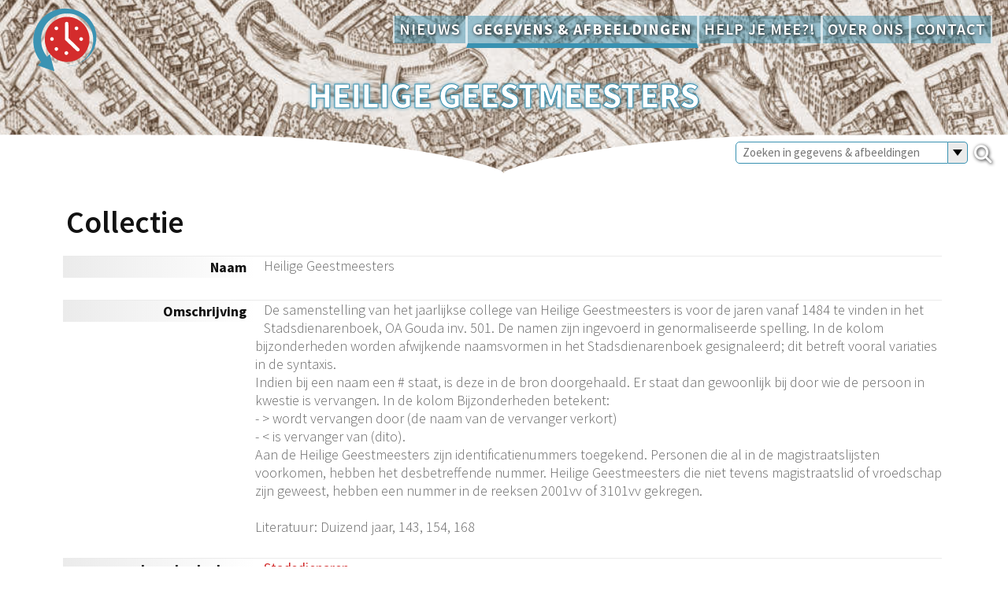

--- FILE ---
content_type: text/html; charset=UTF-8
request_url: https://www.goudatijdmachine.nl/omeka/s/data/item-set/94995
body_size: 11673
content:
<!DOCTYPE html><html lang="nl-NL"><head>
    <meta charset="utf-8">
<meta name="viewport" content="width&#x3D;device-width,&#x20;initial-scale&#x3D;1">    <title>Heilige Geestmeesters · Data · Gouda Tijdmachine</title>    <link href="&#x2F;omeka&#x2F;application&#x2F;asset&#x2F;vendor&#x2F;chosen-js&#x2F;chosen.css&#x3F;v&#x3D;4.2.0" media="screen" rel="stylesheet" type="text&#x2F;css">
<link href="&#x2F;omeka&#x2F;application&#x2F;asset&#x2F;css&#x2F;iconfonts.css&#x3F;v&#x3D;4.2.0" media="screen" rel="stylesheet" type="text&#x2F;css">
<link href="&#x2F;omeka&#x2F;themes&#x2F;goudatijdmachine&#x2F;asset&#x2F;css&#x2F;style.css&#x3F;v&#x3D;&#x3F;v&#x3D;1.6.0" media="screen" rel="stylesheet" type="text&#x2F;css">
<link href="&#x2F;omeka&#x2F;application&#x2F;asset&#x2F;css&#x2F;resource-page-blocks.css&#x3F;v&#x3D;4.2.0" media="screen" rel="stylesheet" type="text&#x2F;css">
<link href="&#x2F;omeka&#x2F;modules&#x2F;AdvancedSearch&#x2F;asset&#x2F;css&#x2F;search.css&#x3F;v&#x3D;3.4.54" media="screen" rel="stylesheet" type="text&#x2F;css">
<link href="&#x2F;omeka&#x2F;modules&#x2F;DataTypeRdf&#x2F;asset&#x2F;css&#x2F;data-type-rdf-fix.css&#x3F;v&#x3D;3.4.14" media="screen" rel="stylesheet" type="text&#x2F;css">
<link href="&#x2F;omeka&#x2F;modules&#x2F;ItemSetsTree&#x2F;asset&#x2F;css&#x2F;item-sets-tree.css&#x3F;v&#x3D;0.7.2" media="screen" rel="stylesheet" type="text&#x2F;css">        <script  src="https&#x3A;&#x2F;&#x2F;code.jquery.com&#x2F;jquery-3.7.1.min.js"></script>
<script  src="&#x2F;omeka&#x2F;modules&#x2F;AdvancedSearch&#x2F;asset&#x2F;js&#x2F;global.js&#x3F;v&#x3D;3.4.54"></script>
<script  src="&#x2F;omeka&#x2F;themes&#x2F;goudatijdmachine&#x2F;asset&#x2F;js&#x2F;default.js&#x3F;v&#x3D;1.6.0"></script>
<script >
    //<!--
    
Omeka.jsTranslate = function(str) {
    var jsTranslations = {"Something went wrong":"Er ging iets fout","Make private":"Maak priv\u00e9","Make public":"Maak publiekelijk","Expand":"Uitklappen","Collapse":"Uitvouwen","You have unsaved changes.":"Je hebt onopgeslagen aanpassingen.","Restore item set":"Collectie herstellen","Close icon set":"Sluit icon set","Open icon set":"Open icon set","[Untitled]":"[Naamloos]","Failed loading resource template from API":"Kon objectsjabloon niet laden van de API","Restore property":"Eigenschap herstellen","There are no available pages.":"Er zijn geen beschikbare pagina's.","Please enter a valid language tag":"Voer een geldige taaltag in","Title":"Titel","Description":"Beschrijving","Unknown block layout":"Unknown block layout","Required field must be completed":"Required field must be completed","New item":"Nieuw object","New item set":"Nieuwe collectie","New value":"New value","No results":"No results","Automatic mapping of empty values":"Automatic mapping of empty values","Available":"Available","Enabled":"Enabled","Find":"Find","Find resources\u2026":"Find resources\u2026","Processing\u2026":"Processing\u2026","Try to map automatically the metadata and the properties that are not mapped yet with the fields of the index":"Try to map automatically the metadata and the properties that are not mapped yet with the fields of the index","[Edit below]":"[Hieronder bewerken]","Batch edit":"Batch edit","Advanced":"Geavanceerd","The actions are processed in the order of the form. Be careful when mixing them.":"The actions are processed in the order of the form. Be careful when mixing them.","To convert values to\/from mapping markers, use module DataTypeGeometry.":"To convert values to\/from mapping markers, use module DataTypeGeometry.","Processes that manage files and remote data can be slow, so it is recommended to process it in background with \"batch edit all\", not \"batch edit selected\".":"Processes that manage files and remote data can be slow, so it is recommended to process it in background with \"batch edit all\", not \"batch edit selected\".","Remove mapping":"Mapping verwijderen","You should accept the legal agreement.":"You should accept the legal agreement.","Comment was added to the resource.":"Comment was added to the resource.","It will be displayed definitely when approved.":"It will be displayed definitely when approved.","Request too long to process.":"Request too long to process.","The resource doesn\u2019t exist.":"The resource doesn\u2019t exist.","The resource or the comment doesn\u2019t exist.":"The resource or the comment doesn\u2019t exist.","An error occurred.":"An error occurred.","Cancel":"Annuleer","Close":"Sluiten","OK":"OK","Geographic coordinates":"Geographic coordinates","Geography":"Geography","Geometric coordinates":"Geometric coordinates","Geometric position":"Geometric position","Geometry":"Geometry","Please enter a latitude.":"Please enter a latitude.","Please enter a longitude.":"Please enter a longitude.","Please enter a radius.":"Please enter a radius.","Please enter a valid latitude.":"Please enter a valid latitude.","Please enter a valid longitude.":"Please enter a valid longitude.","Please enter a valid radius.":"Please enter a valid radius.","Please enter a valid radius in m.":"Please enter a valid radius in m.","Please enter a valid radius in km.":"Please enter a valid radius in km.","Please enter a valid wkt for the geometry.":"Please enter a valid wkt for the geometry.","\"multipoint\", \"multiline\" and \"multipolygon\" are not supported for now. Use collection instead.":"\"multipoint\", \"multiline\" and \"multipolygon\" are not supported for now. Use collection instead.","Error in input.":"Error in input.","Field":"Field","Type":"Type","Set sub-property":"Set sub-property","Choose a field\u2026":"Choose a field\u2026","Dynamic field":"Dynamic field"};
    return (str in jsTranslations) ? jsTranslations[str] : str;
};
    //-->
</script>
<script  defer="defer" src="&#x2F;omeka&#x2F;modules&#x2F;Common&#x2F;asset&#x2F;vendor&#x2F;jquery-autocomplete&#x2F;jquery.autocomplete.min.js&#x3F;v&#x3D;3.4.74"></script>
<script  defer="defer" src="&#x2F;omeka&#x2F;application&#x2F;asset&#x2F;vendor&#x2F;chosen-js&#x2F;chosen.jquery.min.js&#x3F;v&#x3D;4.2.0"></script>
<script  defer="defer" src="&#x2F;omeka&#x2F;modules&#x2F;AdvancedSearch&#x2F;asset&#x2F;js&#x2F;search.js&#x3F;v&#x3D;3.4.54"></script>    <link rel="icon" href="https://www.goudatijdmachine.nl/wp-content/themes/goudatijdmachine/assets/gtm-logo-2025-100x100.png" sizes="32x32" />
    <link rel="icon" href="https://www.goudatijdmachine.nl/wp-content/themes/goudatijdmachine/assets/gtm-logo-2025-300x300.png" sizes="192x192" />
    <link rel="apple-touch-icon" href="https://www.goudatijdmachine.nl/wp-content/themes/goudatijdmachine/assets/gtm-logo-2025-300x300.png" />
    <meta name="msapplication-TileImage" content="https://www.goudatijdmachine.nl/wp-content/themes/goudatijdmachine/assets/gtm-logo-2025-300x300.png" />
    <!-- link rel='stylesheet' id='one-page-express-fonts-css'  href='https://fonts.googleapis.com/css?family=Source+Sans+Pro%3A200%2Cnormal%2C300%2C600%2C700%7CPlayfair+Display%3Aregular%2Citalic%2C700%2C900&#038;subset=latin%2Clatin-ext' type='text/css' media='all' /> -->
    <!-- script type="text/javascript" src="https://www.goudatijdmachine.nl/wp-includes/js/jquery/jquery.min.js?ver=3.7.1" id="jquery-core-js"></script> -->
    <script type="text/javascript" id="responsive-lightbox-js-before">
    /* <![CDATA[ */
    var rlArgs = {"script":"swipebox","selector":"lightbox","customEvents":"","activeGalleries":true,"animation":true,"hideCloseButtonOnMobile":false,"removeBarsOnMobile":false,"hideBars":true,"hideBarsDelay":5000,"videoMaxWidth":1080,"useSVG":true,"loopAtEnd":false,"scriptExtension":false};
    /* ]]> */
    </script>
    <link media="all" href="https://www.goudatijdmachine.nl/wp-content/cache/autoptimize/7/css/autoptimize_b368fbf13f88b601bbe2511ff4cbee7a.css" rel="stylesheet">
</head>

<body class="page-template-default page page-id-1577 logged-in custom-background wp-custom-logo">
	<div class="header-top" data-sticky='0' data-sticky-mobile='1' data-sticky-to='top'>
		<div class="navigation-wrapper ope-inner-page">
			<div class="logo_col">
				<a href="https://www.goudatijdmachine.nl/" class="custom-logo-link" rel="home"><svg xmlns="http://www.w3.org/2000/svg" width="100" width="100" class="custom-logo" viewBox="0 0 521 517" version="1.1">
<path d="M 271.071 114.752 C 269.185 115.713, 266.710 117.770, 265.571 119.323 C 263.534 122.100, 263.495 123.210, 263.199 187.823 C 263.001 230.951, 263.253 254.721, 263.931 257.057 C 264.627 259.452, 267.011 262.422, 271.232 266.154 C 274.680 269.201, 295.725 289.146, 318 310.476 C 340.275 331.805, 359.850 350.098, 361.500 351.125 C 367.815 355.056, 376.810 352.869, 381.102 346.359 C 383.220 343.146, 383.603 336.419, 381.883 332.643 C 380.965 330.628, 313.718 265.166, 297.219 250.227 L 292.500 245.953 292 183.556 L 291.500 121.160 289 118.451 C 284.059 113.098, 277.122 111.666, 271.071 114.752 M 187.020 152.752 C 182.024 155.261, 179 160.258, 179 166 C 179 181.237, 199.157 186.612, 206.734 173.396 C 214.121 160.510, 200.328 146.066, 187.020 152.752 M 349.742 153.224 C 345.725 155.552, 342 161.776, 342 166.158 C 342 170.272, 346.218 177.112, 350.009 179.145 C 359.998 184.501, 372 177.327, 372 166 C 372 154.402, 359.795 147.397, 349.742 153.224 M 152.500 238.888 C 145.963 241.733, 142.067 249.820, 143.919 256.698 C 147.033 268.265, 162.242 271.596, 169.842 262.375 C 175.256 255.807, 174.765 248.072, 168.551 242.050 C 165.637 239.225, 164.197 238.616, 159.782 238.344 C 156.877 238.165, 153.600 238.410, 152.500 238.888 M 386.999 240.250 C 383.098 242.913, 380 248.299, 380 252.419 C 380 257.723, 383.683 263.668, 388.376 265.940 C 393.642 268.489, 397.499 268.548, 402.016 266.148 C 415.900 258.770, 410.651 238.017, 394.898 238.004 C 391.764 238.001, 389.244 238.718, 386.999 240.250 M 186.241 320.995 C 176.522 326.920, 176.666 341.190, 186.500 346.718 C 191.487 349.522, 195.171 349.580, 200.624 346.940 C 208.311 343.219, 211.232 332.582, 206.536 325.414 C 202.456 319.188, 192.691 317.062, 186.241 320.995 M 271.564 352.071 C 268.744 352.554, 266.545 353.906, 263.814 356.834 C 260.414 360.478, 260 361.484, 260 366.093 C 260 372.723, 262.698 377.191, 268.353 379.929 C 273.624 382.480, 276.298 382.502, 281.729 380.036 C 289.472 376.521, 292.662 368.065, 289.056 360.616 C 285.694 353.670, 279.599 350.693, 271.564 352.071" stroke="none" fill="#ffffff" fill-rule="evenodd"/>
<path d="M 248.500 6.075 C 238.360 6.744, 232.816 7.410, 216.500 9.918 C 209.017 11.068, 189.787 16.095, 180.500 19.329 C 139.770 33.510, 99.649 60.559, 72.584 92.081 C 59.987 106.753, 48 122.681, 48 124.749 C 48 125.075, 47.370 126.053, 46.601 126.921 C 42.921 131.073, 30.258 156.370, 24.788 170.500 C 14.563 196.909, 9.324 221.351, 7.051 253.250 C 6.056 267.211, 6.861 286.276, 9.077 301.202 C 9.673 305.216, 10.522 311.200, 10.964 314.500 C 11.921 321.651, 15.013 333.954, 19.130 347 C 25.357 366.732, 32.178 381.925, 43.826 402 C 46.857 407.225, 50.161 412.429, 51.169 413.564 C 52.176 414.700, 53 415.922, 53 416.280 C 53 416.639, 56.487 421.508, 60.750 427.101 C 65.012 432.694, 68.950 437.904, 69.500 438.680 C 70.538 440.142, 66.301 444.607, 49.031 460.250 C 44.932 463.962, 42.265 467, 43.103 467 C 43.941 467, 54.048 470.405, 65.563 474.566 C 77.079 478.727, 87.850 482.523, 89.500 483.001 C 91.150 483.479, 98.125 485.953, 105 488.498 C 111.875 491.043, 119.300 493.707, 121.500 494.417 C 123.700 495.126, 137.133 499.853, 151.351 504.919 C 165.569 509.986, 177.455 513.879, 177.764 513.569 C 178.073 513.260, 176.850 507.493, 175.047 500.754 C 168.536 476.420, 167.395 472.107, 158.978 440 C 157.464 434.225, 155.013 424.775, 153.531 419 C 152.049 413.225, 149.767 404.675, 148.461 400 C 147.154 395.325, 145.336 388.350, 144.421 384.500 C 143.506 380.650, 142.467 376.955, 142.111 376.289 C 141.483 375.113, 136.633 379.118, 124.880 390.518 C 122.339 392.983, 119.830 395, 119.304 395 C 116.740 395, 101.226 372.379, 93.928 358 C 85.990 342.357, 77.321 319.289, 75.702 309.500 C 75.429 307.850, 74.260 301.876, 73.105 296.225 C 70.464 283.310, 69.400 256.457, 70.816 238.500 C 71.911 224.608, 74.631 210.447, 78.691 197.500 C 80.071 193.100, 81.347 188.751, 81.526 187.836 C 82.668 182.008, 95.923 154.611, 102.806 143.853 C 111.533 130.213, 116.405 124.029, 128.500 111.238 C 146.455 92.249, 165.342 78.322, 188.500 66.993 C 208.133 57.388, 229.189 50.348, 243.770 48.513 C 245.821 48.255, 250.875 47.486, 255 46.803 C 264.683 45.201, 297.317 45.201, 307 46.803 C 311.125 47.486, 316.179 48.255, 318.230 48.513 C 325.422 49.418, 340.728 53.498, 351.500 57.382 C 383.070 68.764, 409.679 86.198, 433.144 110.876 C 445.095 123.445, 449.450 128.943, 459.453 144.090 C 467.710 156.594, 478.226 179.941, 483.284 197 C 490.469 221.227, 492.319 235.805, 491.751 263.700 C 491.328 284.512, 491.013 287.764, 488.148 301 C 482.130 328.794, 472.045 353.967, 458.701 374.500 C 430.313 418.182, 390.134 448.571, 342 462.765 C 322.632 468.476, 308.605 470.750, 285 472.005 L 269.500 472.829 289 472.503 C 306.249 472.214, 310.116 471.825, 322.500 469.133 C 336.437 466.103, 348.621 462.483, 361 457.693 C 372.178 453.368, 391.423 444.143, 392.586 442.552 C 393.197 441.715, 393.981 441.315, 394.328 441.661 C 395.324 442.658, 414.383 430.574, 427.094 420.887 C 441.239 410.107, 460.701 390.807, 469.773 378.565 C 473.473 373.572, 477.496 368.140, 478.713 366.493 C 482.437 361.457, 492.428 343.996, 496.911 334.688 C 515.430 296.242, 522.799 246.993, 515.942 207.500 C 515.369 204.200, 514.520 199.025, 514.055 196 C 513.069 189.587, 509.666 176.859, 506.835 169 C 505.746 165.975, 504.504 162.124, 504.076 160.442 C 502.700 155.038, 489.395 128.815, 482.795 118.500 C 459.443 82.002, 426.988 52.890, 387.500 33.019 C 374.114 26.284, 371.534 25.211, 354.500 19.296 C 323.952 8.689, 284.134 3.722, 248.500 6.075" stroke="none" class="logopijl" fill-rule="evenodd"/>
<path d="M 260.500 73.618 C 252.855 74.729, 232.070 79.419, 227.066 81.162 C 224.005 82.229, 219.973 83.567, 218.106 84.137 C 212.265 85.921, 194.861 94.482, 186.254 99.805 C 168.682 110.673, 149.239 128.492, 136.705 145.214 C 109.798 181.114, 97.422 224.292, 100.731 270.725 C 104.626 325.396, 134.631 377.048, 180.458 407.971 C 189.123 413.818, 204.864 422.349, 212.233 425.191 C 254.998 441.686, 296.337 443.095, 337.555 429.464 C 399.434 408.999, 444.394 358.033, 458.693 292.142 C 461.241 280.405, 461.439 277.818, 461.469 256 C 461.497 234.898, 461.260 231.429, 459.147 222 C 457.853 216.225, 456.649 210.749, 456.471 209.832 C 456.292 208.914, 454.786 203.964, 453.122 198.832 C 435.597 144.748, 393.302 101.354, 340 82.769 C 335.325 81.139, 325.650 78.458, 318.500 76.811 C 306.672 74.087, 303.607 73.789, 284.500 73.499 C 272.950 73.325, 262.150 73.378, 260.500 73.618 M 271.071 114.752 C 269.185 115.713, 266.710 117.770, 265.571 119.323 C 263.534 122.100, 263.495 123.210, 263.199 187.823 C 263.001 230.951, 263.253 254.721, 263.931 257.057 C 264.627 259.452, 267.011 262.422, 271.232 266.154 C 274.680 269.201, 295.725 289.146, 318 310.476 C 340.275 331.805, 359.850 350.098, 361.500 351.125 C 367.815 355.056, 376.810 352.869, 381.102 346.359 C 383.220 343.146, 383.603 336.419, 381.883 332.643 C 380.965 330.628, 313.718 265.166, 297.219 250.227 L 292.500 245.953 292 183.556 L 291.500 121.160 289 118.451 C 284.059 113.098, 277.122 111.666, 271.071 114.752 M 187.020 152.752 C 182.024 155.261, 179 160.258, 179 166 C 179 181.237, 199.157 186.612, 206.734 173.396 C 214.121 160.510, 200.328 146.066, 187.020 152.752 M 349.742 153.224 C 345.725 155.552, 342 161.776, 342 166.158 C 342 170.272, 346.218 177.112, 350.009 179.145 C 359.998 184.501, 372 177.327, 372 166 C 372 154.402, 359.795 147.397, 349.742 153.224 M 152.500 238.888 C 145.963 241.733, 142.067 249.820, 143.919 256.698 C 147.033 268.265, 162.242 271.596, 169.842 262.375 C 175.256 255.807, 174.765 248.072, 168.551 242.050 C 165.637 239.225, 164.197 238.616, 159.782 238.344 C 156.877 238.165, 153.600 238.410, 152.500 238.888 M 386.999 240.250 C 383.098 242.913, 380 248.299, 380 252.419 C 380 257.723, 383.683 263.668, 388.376 265.940 C 393.642 268.489, 397.499 268.548, 402.016 266.148 C 415.900 258.770, 410.651 238.017, 394.898 238.004 C 391.764 238.001, 389.244 238.718, 386.999 240.250 M 186.241 320.995 C 176.522 326.920, 176.666 341.190, 186.500 346.718 C 191.487 349.522, 195.171 349.580, 200.624 346.940 C 208.311 343.219, 211.232 332.582, 206.536 325.414 C 202.456 319.188, 192.691 317.062, 186.241 320.995 M 271.564 352.071 C 268.744 352.554, 266.545 353.906, 263.814 356.834 C 260.414 360.478, 260 361.484, 260 366.093 C 260 372.723, 262.698 377.191, 268.353 379.929 C 273.624 382.480, 276.298 382.502, 281.729 380.036 C 289.472 376.521, 292.662 368.065, 289.056 360.616 C 285.694 353.670, 279.599 350.693, 271.564 352.071" stroke="none" fill="#d42c2c" fill-rule="evenodd"/></svg><!--<img width="380" height="380" src="https://www.goudatijdmachine.nl/wp-content/themes/goudatijdmachine/assets/logo.svg" class="custom-logo" alt="Gouda Tijdmachine">--></a>
				<span class="gtmlogo">Gouda Tijdmachine<br><strong><!-- <a href="/data-en-media/">Gegevens &amp; afbeeldingen</a> &raquo; -->Heilige Geestmeesters</strong></span>
			</div>
			<div class="main_menu_col">
				<div id="drop_mainmenu_container" class="menu-menu-1-container">
					<ul id="drop_mainmenu" class="fm2_drop_mainmenu">
						<li class="menu-item"><a href="https://www.goudatijdmachine.nl/nieuws/">Nieuws</a></li>
						<li class="menu-item current-menu-item menu-item-has-children"><a href="/data-en-media/" aria-current="page">Gegevens &amp; afbeeldingen</a>
							<ul class="sub-menu">
								<li class="menu-item"><a href="/archivalia/">Archivalia</a></li>
								<li class="menu-item"><a href="/omeka/s/data/page/afbeeldingen">Afbeeldingen</a></li>
								<li class="menu-item"><a href="/omeka/s/data/page/referentie">Referentiedata</a></li>
								<li class="menu-item"><a href="/omeka/s/data/page/indexen">Indexen</a></li>
								<li class="menu-item"><a href="/kaartenkabinet/">Kaartenkabinet</a></li>
								<li class="menu-item"><a href="/data-en-media/publicaties/">Publicaties</a></li>
								<li class="menu-item"><a href="/omeka/s/data/page/datasets">Datasets</a></li>
							</ul>
						</li>
						<li class="menu-item menu-item-has-children" data-direction="right"><a href="/help-je-mee/">Help je mee?!</a>
							<ul class="sub-menu">
								<li class="menu-item"><a href="/velepanden/">Vele Panden</a></li>
								<li class="menu-item"><a href="/velepanden/afbeeldingen-geo-positioneren/">Afbeeldingen plaatsen</a></li>
								<li class="menu-item"><a href="/velepanden/adresboeken/">Adresboeken checken</a></li>
								<li class="menu-item"><a href="/velepanden/adressen-gk/">Adressen GK noteren</a></li>
								<li class="menu-item"><a href="/velepanden/adressen-br/">Adressen BR noteren</a></li>							</ul>
						</li>
						<li class="menu-item menu-item-has-children"><a href="/over-ons/">Over ons</a>
							<ul class="sub-menu">
								<li class="menu-item"><a href="/over-ons/kernteam/">Kernteam</a></li>
								<li class="menu-item"><a href="/over-ons/projecten/">Projecten</a></li>
								<li class="menu-item"><a href="/over-ons/samenwerking/">Samenwerking</a></li>
								<li class="menu-item"><a href="/over-ons/powerpoints/">Presentaties</a></li>
								<li class="menu-item"><a href="/over-ons/lab/">Techniek lab</a></li>
								<li class="menu-item"><a href="/samenwerkruimte/">Samenwerkruimte</a>
							</ul>
						</li>
						<li class="menu-item" data-direction="right"><a href="/contact/">Contact</a></li>
					</ul>
				</div>  
			</div>
		</div>
	
		<div id="search-container">
		  <div id="search">
			<form action="/omeka/s/data/zoeken" id="search-form">
			  <input type="text" name="q" value="" placeholder="Zoeken in gegevens &amp; afbeeldingen" aria-label="Zoeken in gegevens &amp; afbeeldingen" id="search-input">
			  <div id="search-triangle"></div>
			  <button type="submit" id="search-button" style="border:0">
				<svg xmlns="http://www.w3.org/2000/svg" width="16" height="16" viewBox="0 0 16 16">
				  <path d="M11.742 10.344a6.5 6.5 0 1 0-1.397 1.398h-.001c.03.04.062.078.098.115l3.85 3.85a1 1 0 0 0 1.415-1.414l-3.85-3.85a1.007 1.007 0 0 0-.115-.1zM8 12a4 4 0 1 1 0-8 4 4 0 0 1 0 8z"/>
				</svg>
			  </button>
			</form>
		  </div>
		  <div id="search-options">
			<label>
			  <input type="radio" name="search_type" value="data" checked> Zoeken in gegevens &amp; afbeeldingen
			</label><br>
			<label>
			  <input type="radio" name="search_type" value="content"> Zoeken in webpagina's
			</label>
		    </div>
		</div>
	</div>

	<div id="page" class="site">
		<div class="header-wrapper"> 
			<div class="header2 header color-overlay"  class='header  color-overlay' style='background-image:url(&quot;https://www.goudatijdmachine.nl/wp-content/uploads/sites/7/2021/11/erfgoed_kaarten_4_0_9_990012979040205131_OK86.jpg&quot;);' data-parallax-depth='20'>
				<div class="inner-header-description gridContainer">
					<div class="row header-description-row"><h1 class="heading8"><!--<a href="/data-en-media/">Gegevens &amp; afbeeldingen</a> &raquo; -->Heilige Geestmeesters</h1></div>
				</div>
				<div class="header-separator header-separator-bottom header-separator-reverse"><svg xmlns="http://www.w3.org/2000/svg" viewBox="0 0 1000 100" preserveAspectRatio="none"><path class="svg-white-bg" d="M194,99c186.7,0.7,305-78.3,306-97.2c1,18.9,119.3,97.9,306,97.2c114.3-0.3,194,0.3,194,0.3s0-91.7,0-100c0,0,0,0,0-0 L0,0v99.3C0,99.3,79.7,98.7,194,99z"/></svg></div>
			</div>
		</div>
		
		<!--  -->

		


		<div id="page-content" class="page-content">
			<!-- <div class="gridContainer">  -->
			<div class="page">

		
			<div id="maincontent" role="main">
				
    <h2><span class="title">Heilige Geestmeesters</span></h2>    <h3>Collectie</h3>
    <div class="metadata">
        
    <div class="property">
        <h4><abbr title="sdo:name">
                Naam                        </abbr></h4>
        <div class="values">
                                            <div class="value" lang="nl">
                                <span class="language">nl</span>
                                <span class="value-content">Heilige Geestmeesters</span>
                                                            </div>
                            </div>
    </div>
    <div class="property">
        <h4><abbr title="sdo:description">
                Omschrijving                        </abbr></h4>
        <div class="values">
                                            <div class="value" lang="nl">
                                <span class="language">nl</span>
                                <span class="value-content">De samenstelling van het jaarlijkse college van Heilige Geestmeesters is voor de jaren vanaf 1484 te vinden in het Stadsdienarenboek, OA Gouda inv. 501. De namen zijn ingevoerd in genormaliseerde spelling. In de kolom bijzonderheden worden afwijkende naamsvormen in het Stadsdienarenboek gesignaleerd; dit betreft vooral variaties in de syntaxis.<br />
Indien bij een naam een # staat, is deze in de bron doorgehaald. Er staat dan gewoonlijk bij door wie de persoon in kwestie is vervangen. In de kolom Bijzonderheden betekent:<br />
-	&gt; wordt vervangen door (de naam van de vervanger verkort)<br />
-	&lt; is vervanger van (dito).<br />
Aan de Heilige Geestmeesters zijn identificatienummers toegekend. Personen die al in de magistraatslijsten voorkomen, hebben het desbetreffende nummer. Heilige Geestmeesters die niet tevens magistraatslid of vroedschap zijn geweest, hebben een nummer in de reeksen 2001vv of 3101vv gekregen.<br />
<br />
Literatuur: Duizend jaar, 143, 154, 168</span>
                                                            </div>
                            </div>
    </div>
    <div class="property">
        <h4><abbr title="sdo:isPartOf">
                Is onderdeel van                        </abbr></h4>
        <div class="values">
                                            <div class="value resource item_sets" lang="">
                                <span class="value-content"><a class="resource-link" href="&#x2F;omeka&#x2F;s&#x2F;data&#x2F;item-set&#x2F;94393"><span class="resource-name">Stadsdienaren</span></a></span>
                                                            </div>
                            </div>
    </div>
    <div class="property">
        <h4><abbr title="owl:sameAs">
                Permalink                        </abbr></h4>
        <div class="values">
                                            <div class="value uri" lang="">
                                <span class="value-content"><a class="uri-value-link" target="_blank" href="https&#x3A;&#x2F;&#x2F;n2t.net&#x2F;ark&#x3A;&#x2F;60537&#x2F;b9nzKv">https://n2t.net/ark:/60537/b9nzKv</a></span>
                                                            </div>
                            </div>
    </div>
    <div class="property">
        <h4><abbr title="roar:documentedIn">
                Gedocumenteerd in                        </abbr></h4>
        <div class="values">
                                            <div class="value resource items" lang="">
                                <span class="value-content"><a class="resource-link" href="&#x2F;omeka&#x2F;s&#x2F;data&#x2F;item&#x2F;93696"><img src="https&#x3A;&#x2F;&#x2F;www.goudatijdmachine.nl&#x2F;omeka&#x2F;files&#x2F;square&#x2F;6e9a72fa892416e3732c37202be2ef719d37ce4a.jpg" alt=""><span class="resource-name">Duizend jaar Gouda: Een stadsgeschiedenis</span></a></span>
                                                            </div>
                            </div>
    </div>
    </div>
    <div class="item-set-items">
    <h3>Objecten</h3>

<div class="browse-controls">
    <nav class="pagination" aria-label="Paginering">
    <form method="GET" action="">
                <input type="text" name="page" class="page-input-top" value="1" size="4"  aria-label="Pagina">
        <span class="page-count">van 33</span>
    </form>

    <div class="pagination-buttons">
        <span class="previous o-icon-prev button inactive"></span>
    
        <a class="next&#x20;o-icon-next&#x20;button" title="Volgende" aria-label="Volgende" href="&#x2F;omeka&#x2F;s&#x2F;data&#x2F;item-set&#x2F;94995&#x3F;page&#x3D;2"></a>        </div>

        <span class="row-count">1–20 van 648</span>
</nav>
    <a class="advanced-search" href="&#x2F;omeka&#x2F;s&#x2F;data&#x2F;item&#x2F;search&#x3F;sort_by_default&#x3D;&amp;sort_order_default&#x3D;&amp;sort_by&#x3D;id&amp;sort_order&#x3D;asc&amp;page&#x3D;1&amp;item_set_id&#x3D;94995">Geavanceerd zoeken</a>    <form class="sorting" action="">
    <input type="hidden" name="page" value="1">    <select name="sort_by" aria-label="Sorteer op">
            <option value="created">Created</option>
            <option value="id" selected>Custom (id)</option>
            <option value="resource_class_label">Resource class</option>
            <option value="title">Title</option>
            <option value="numeric:timestamp:5118">Akte datum (numeric:timestamp)</option>
            <option value="numeric:timestamp:5136">Date (numeric:timestamp)</option>
            <option value="numeric:timestamp:3497">Datum besluit (numeric:timestamp)</option>
            <option value="numeric:timestamp:377">Datum creatie (numeric:timestamp)</option>
            <option value="numeric:timestamp:5119">Datum eigendomsoverdracht (numeric:timestamp)</option>
            <option value="numeric:timestamp:3498">Datum inwerkingtreding (numeric:timestamp)</option>
            <option value="numeric:timestamp:382">Datum publicatie (numeric:timestamp)</option>
            <option value="numeric:timestamp:380">Datum wijziging (numeric:timestamp)</option>
            <option value="numeric:timestamp:4690">Einddatum (numeric:timestamp)</option>
            <option value="numeric:integer:1101">Has earliest begin timestamp (numeric:integer)</option>
            <option value="numeric:timestamp:1101">Has earliest begin timestamp (numeric:timestamp)</option>
            <option value="numeric:timestamp:1104">Has latest end timestamp (numeric:timestamp)</option>
            <option value="numeric:integer:1363">Kadastraal nummer (numeric:integer)</option>
            <option value="numeric:integer:2048">Oppervlakte (numeric:integer)</option>
            <option value="numeric:timestamp:1515">Registratiedatum (numeric:timestamp)</option>
            <option value="numeric:timestamp:4086">Startdatum (numeric:timestamp)</option>
            <option value="numeric:timestamp:1530">birthDate (numeric:timestamp)</option>
            <option value="numeric:integer:352">contentSize (numeric:integer)</option>
            <option value="numeric:timestamp:2001">date (numeric:timestamp)</option>
            <option value="numeric:timestamp:389">deathDate (numeric:timestamp)</option>
            <option value="numeric:timestamp:1646">has beginning date  (numeric:timestamp)</option>
            <option value="numeric:timestamp:1103">has earliest end timestamp (numeric:timestamp)</option>
            <option value="numeric:timestamp:1659">has end date  (numeric:timestamp)</option>
            <option value="numeric:timestamp:1102">has latest begin timestamp (numeric:timestamp)</option>
            <option value="numeric:timestamp:2024">normalized date value (numeric:timestamp)</option>
        </select>
    <select name="sort_order" aria-label="Sorteervolgorde">
        <option value="asc" selected>Oplopend</option>
        <option value="desc">Aflopend</option>
    </select>
    <button type="submit">Sorteer</button>
</form>
</div>

<ul class="resource-list">
    <li class="item resource">
        <a class="resource-link" href="&#x2F;omeka&#x2F;s&#x2F;data&#x2F;item&#x2F;94996"><span class="resource-name">Kos Bertelmeeus, heilige geestmeester 1e rang in 1484</span></a>            </li>
    <li class="item resource">
        <a class="resource-link" href="&#x2F;omeka&#x2F;s&#x2F;data&#x2F;item&#x2F;94997"><span class="resource-name">Adriaen Jan Goesen, heilige geestmeester 2e rang in 1484</span></a>            </li>
    <li class="item resource">
        <a class="resource-link" href="&#x2F;omeka&#x2F;s&#x2F;data&#x2F;item&#x2F;94998"><span class="resource-name">Evert Voppenz, heilige geestmeester 3e rang in 1484</span></a>            </li>
    <li class="item resource">
        <a class="resource-link" href="&#x2F;omeka&#x2F;s&#x2F;data&#x2F;item&#x2F;94999"><span class="resource-name">Claes Woutersz, heilige geestmeester 4e rang in 1484</span></a>            </li>
    <li class="item resource">
        <a class="resource-link" href="&#x2F;omeka&#x2F;s&#x2F;data&#x2F;item&#x2F;95000"><span class="resource-name">Baernt Hendriksz, heilige geestmeester 5e rang in 1484</span></a>            </li>
    <li class="item resource">
        <a class="resource-link" href="&#x2F;omeka&#x2F;s&#x2F;data&#x2F;item&#x2F;95001"><span class="resource-name">Jan Claesz { } overlap, heilige geestmeester 6e rang in 1484</span></a>            </li>
    <li class="item resource">
        <a class="resource-link" href="&#x2F;omeka&#x2F;s&#x2F;data&#x2F;item&#x2F;95002"><span class="resource-name">Evert Voppenz, heilige geestmeester 1e rang in 1485</span></a>            </li>
    <li class="item resource">
        <a class="resource-link" href="&#x2F;omeka&#x2F;s&#x2F;data&#x2F;item&#x2F;95003"><span class="resource-name">Daem Jan (sz) Heyenz, heilige geestmeester 2e rang in 1485</span></a>            </li>
    <li class="item resource">
        <a class="resource-link" href="&#x2F;omeka&#x2F;s&#x2F;data&#x2F;item&#x2F;95004"><span class="resource-name">Pieter Volprechtsz, heilige geestmeester 3e rang in 1485</span></a>            </li>
    <li class="item resource">
        <a class="resource-link" href="&#x2F;omeka&#x2F;s&#x2F;data&#x2F;item&#x2F;95005"><span class="resource-name">Aernt Snoey, heilige geestmeester 4e rang in 1485</span></a>            </li>
    <li class="item resource">
        <a class="resource-link" href="&#x2F;omeka&#x2F;s&#x2F;data&#x2F;item&#x2F;95006"><span class="resource-name">Volprecht Hendriksz, heilige geestmeester 5e rang in 1485</span></a>            </li>
    <li class="item resource">
        <a class="resource-link" href="&#x2F;omeka&#x2F;s&#x2F;data&#x2F;item&#x2F;95007"><span class="resource-name">Kers Cuper, heilige geestmeester 6e rang in 1485</span></a>            </li>
    <li class="item resource">
        <a class="resource-link" href="&#x2F;omeka&#x2F;s&#x2F;data&#x2F;item&#x2F;95008"><span class="resource-name">Daem Jan (sz) Heyenz, heilige geestmeester 1e rang in 1486</span></a>            </li>
    <li class="item resource">
        <a class="resource-link" href="&#x2F;omeka&#x2F;s&#x2F;data&#x2F;item&#x2F;95009"><span class="resource-name">Claes Woutersz, heilige geestmeester 2e rang in 1486</span></a>            </li>
    <li class="item resource">
        <a class="resource-link" href="&#x2F;omeka&#x2F;s&#x2F;data&#x2F;item&#x2F;95010"><span class="resource-name">Dirk Nijncxsz, heilige geestmeester 3e rang in 1486</span></a>            </li>
    <li class="item resource">
        <a class="resource-link" href="&#x2F;omeka&#x2F;s&#x2F;data&#x2F;item&#x2F;95011"><span class="resource-name">Claes Jansz, heilige geestmeester 4e rang in 1486</span></a>            </li>
    <li class="item resource">
        <a class="resource-link" href="&#x2F;omeka&#x2F;s&#x2F;data&#x2F;item&#x2F;95012"><span class="resource-name">Adriaen Jansz, heilige geestmeester 5e rang in 1486</span></a>            </li>
    <li class="item resource">
        <a class="resource-link" href="&#x2F;omeka&#x2F;s&#x2F;data&#x2F;item&#x2F;95013"><span class="resource-name">Jan Claesz, heilige geestmeester 6e rang in 1486</span></a>            </li>
    <li class="item resource">
        <a class="resource-link" href="&#x2F;omeka&#x2F;s&#x2F;data&#x2F;item&#x2F;95014"><span class="resource-name">Daem Jan (sz) Heyenz, heilige geestmeester 1e rang in 1487</span></a>            </li>
    <li class="item resource">
        <a class="resource-link" href="&#x2F;omeka&#x2F;s&#x2F;data&#x2F;item&#x2F;95015"><span class="resource-name">Claes Jansz, heilige geestmeester 2e rang in 1487</span></a>            </li>
</ul>
</div><script type="application/ld+json">{"@context":"https:\/\/www.goudatijdmachine.nl\/omeka\/api-context","@id":"https:\/\/www.goudatijdmachine.nl\/omeka\/api\/items\/94996","@type":["o:Item","picom:PersonObservation"],"o:id":94996,"o:is_public":true,"o:owner":{"@id":"https:\/\/www.goudatijdmachine.nl\/omeka\/api\/users\/2","o:id":2},"o:resource_class":{"@id":"https:\/\/www.goudatijdmachine.nl\/omeka\/api\/resource_classes\/2961","o:id":2961},"o:resource_template":{"@id":"https:\/\/www.goudatijdmachine.nl\/omeka\/api\/resource_templates\/64","o:id":64},"o:thumbnail":null,"o:title":"Kos Bertelmeeus, heilige geestmeester 1e rang in 1484","thumbnail_display_urls":{"large":null,"medium":null,"square":null},"o:created":{"@value":"2023-01-07T22:14:29+00:00","@type":"http:\/\/www.w3.org\/2001\/XMLSchema#dateTime"},"o:modified":{"@value":"2023-08-16T16:21:25+00:00","@type":"http:\/\/www.w3.org\/2001\/XMLSchema#dateTime"},"o:primary_media":null,"o:media":[],"o:item_set":[{"@id":"https:\/\/www.goudatijdmachine.nl\/omeka\/api\/item_sets\/92686","o:id":92686},{"@id":"https:\/\/www.goudatijdmachine.nl\/omeka\/api\/item_sets\/94393","o:id":94393},{"@id":"https:\/\/www.goudatijdmachine.nl\/omeka\/api\/item_sets\/94995","o:id":94995}],"o:site":[{"@id":"https:\/\/www.goudatijdmachine.nl\/omeka\/api\/sites\/2","o:id":2}],"sdo:name":[{"type":"literal","property_id":631,"property_label":"Naam","is_public":true,"@value":"Kos Bertelmeeus, heilige geestmeester 1e rang in 1484","@language":"nl"}],"sdo:givenName":[{"type":"literal","property_id":1296,"property_label":"Voornamen","is_public":true,"@value":"Kos"}],"pnv:patronym":[{"type":"literal","property_id":1304,"property_label":"Patroniem","is_public":true,"@value":"Bertelmeeus"}],"gtm:rang":[{"type":"literal","property_id":2068,"property_label":"Rang","is_public":true,"@value":"1"}],"sdo:startDate":[{"type":"numeric:timestamp","property_id":4086,"property_label":"Startdatum","is_public":true,"@value":"1484","@type":"http:\/\/www.w3.org\/2001\/XMLSchema#gYear"}],"sdo:endDate":[{"type":"numeric:timestamp","property_id":4690,"property_label":"Einddatum","is_public":true,"@value":"1484","@type":"http:\/\/www.w3.org\/2001\/XMLSchema#gYear"}],"sdo:sameAs":[{"type":"resource","property_id":810,"property_label":"Same as","is_public":true,"@id":"https:\/\/www.goudatijdmachine.nl\/omeka\/api\/items\/93493","value_resource_id":93493,"value_resource_name":"items","url":"\/omeka\/s\/data\/item\/93493","display_title":"Kos Bertelmeeus"}],"sdo:identifier":[{"type":"literal","property_id":1082,"property_label":"Identifier","is_public":true,"@value":"https:\/\/www.goudatijdmachine.nl\/id\/1000vangouda\/heiligegeestmeesters\/1"}],"owl:sameAs":[{"type":"uri","property_id":1177,"property_label":"Permalink","is_public":true,"@id":"https:\/\/n2t.net\/ark:\/60537\/b1sYBF"}]}</script><script type="application/ld+json">{"@context":"https:\/\/www.goudatijdmachine.nl\/omeka\/api-context","@id":"https:\/\/www.goudatijdmachine.nl\/omeka\/api\/items\/94997","@type":["o:Item","picom:PersonObservation"],"o:id":94997,"o:is_public":true,"o:owner":{"@id":"https:\/\/www.goudatijdmachine.nl\/omeka\/api\/users\/2","o:id":2},"o:resource_class":{"@id":"https:\/\/www.goudatijdmachine.nl\/omeka\/api\/resource_classes\/2961","o:id":2961},"o:resource_template":{"@id":"https:\/\/www.goudatijdmachine.nl\/omeka\/api\/resource_templates\/64","o:id":64},"o:thumbnail":null,"o:title":"Adriaen Jan Goesen, heilige geestmeester 2e rang in 1484","thumbnail_display_urls":{"large":null,"medium":null,"square":null},"o:created":{"@value":"2023-01-07T22:14:29+00:00","@type":"http:\/\/www.w3.org\/2001\/XMLSchema#dateTime"},"o:modified":{"@value":"2023-08-16T16:21:25+00:00","@type":"http:\/\/www.w3.org\/2001\/XMLSchema#dateTime"},"o:primary_media":null,"o:media":[],"o:item_set":[{"@id":"https:\/\/www.goudatijdmachine.nl\/omeka\/api\/item_sets\/92686","o:id":92686},{"@id":"https:\/\/www.goudatijdmachine.nl\/omeka\/api\/item_sets\/94393","o:id":94393},{"@id":"https:\/\/www.goudatijdmachine.nl\/omeka\/api\/item_sets\/94995","o:id":94995}],"o:site":[{"@id":"https:\/\/www.goudatijdmachine.nl\/omeka\/api\/sites\/2","o:id":2}],"sdo:name":[{"type":"literal","property_id":631,"property_label":"Naam","is_public":true,"@value":"Adriaen Jan Goesen, heilige geestmeester 2e rang in 1484","@language":"nl"}],"sdo:givenName":[{"type":"literal","property_id":1296,"property_label":"Voornamen","is_public":true,"@value":"Adriaen"}],"pnv:patronym":[{"type":"literal","property_id":1304,"property_label":"Patroniem","is_public":true,"@value":"Jan Goesen"}],"gtm:rang":[{"type":"literal","property_id":2068,"property_label":"Rang","is_public":true,"@value":"2"}],"sdo:startDate":[{"type":"numeric:timestamp","property_id":4086,"property_label":"Startdatum","is_public":true,"@value":"1484","@type":"http:\/\/www.w3.org\/2001\/XMLSchema#gYear"}],"sdo:endDate":[{"type":"numeric:timestamp","property_id":4690,"property_label":"Einddatum","is_public":true,"@value":"1484","@type":"http:\/\/www.w3.org\/2001\/XMLSchema#gYear"}],"sdo:sameAs":[{"type":"resource","property_id":810,"property_label":"Same as","is_public":true,"@id":"https:\/\/www.goudatijdmachine.nl\/omeka\/api\/items\/93080","value_resource_id":93080,"value_resource_name":"items","url":"\/omeka\/s\/data\/item\/93080","display_title":"Adriaen Jan Goessensz.z"}],"sdo:identifier":[{"type":"literal","property_id":1082,"property_label":"Identifier","is_public":true,"@value":"https:\/\/www.goudatijdmachine.nl\/id\/1000vangouda\/heiligegeestmeesters\/2"}],"owl:sameAs":[{"type":"uri","property_id":1177,"property_label":"Permalink","is_public":true,"@id":"https:\/\/n2t.net\/ark:\/60537\/bTyr9d"}]}</script><script type="application/ld+json">{"@context":"https:\/\/www.goudatijdmachine.nl\/omeka\/api-context","@id":"https:\/\/www.goudatijdmachine.nl\/omeka\/api\/items\/94998","@type":["o:Item","picom:PersonObservation"],"o:id":94998,"o:is_public":true,"o:owner":{"@id":"https:\/\/www.goudatijdmachine.nl\/omeka\/api\/users\/2","o:id":2},"o:resource_class":{"@id":"https:\/\/www.goudatijdmachine.nl\/omeka\/api\/resource_classes\/2961","o:id":2961},"o:resource_template":{"@id":"https:\/\/www.goudatijdmachine.nl\/omeka\/api\/resource_templates\/64","o:id":64},"o:thumbnail":null,"o:title":"Evert Voppenz, heilige geestmeester 3e rang in 1484","thumbnail_display_urls":{"large":null,"medium":null,"square":null},"o:created":{"@value":"2023-01-07T22:14:29+00:00","@type":"http:\/\/www.w3.org\/2001\/XMLSchema#dateTime"},"o:modified":{"@value":"2023-08-16T16:21:25+00:00","@type":"http:\/\/www.w3.org\/2001\/XMLSchema#dateTime"},"o:primary_media":null,"o:media":[],"o:item_set":[{"@id":"https:\/\/www.goudatijdmachine.nl\/omeka\/api\/item_sets\/92686","o:id":92686},{"@id":"https:\/\/www.goudatijdmachine.nl\/omeka\/api\/item_sets\/94393","o:id":94393},{"@id":"https:\/\/www.goudatijdmachine.nl\/omeka\/api\/item_sets\/94995","o:id":94995}],"o:site":[{"@id":"https:\/\/www.goudatijdmachine.nl\/omeka\/api\/sites\/2","o:id":2}],"sdo:name":[{"type":"literal","property_id":631,"property_label":"Naam","is_public":true,"@value":"Evert Voppenz, heilige geestmeester 3e rang in 1484","@language":"nl"}],"sdo:givenName":[{"type":"literal","property_id":1296,"property_label":"Voornamen","is_public":true,"@value":"Evert"}],"pnv:patronym":[{"type":"literal","property_id":1304,"property_label":"Patroniem","is_public":true,"@value":"Voppenz"}],"gtm:rang":[{"type":"literal","property_id":2068,"property_label":"Rang","is_public":true,"@value":"3"}],"sdo:startDate":[{"type":"numeric:timestamp","property_id":4086,"property_label":"Startdatum","is_public":true,"@value":"1484","@type":"http:\/\/www.w3.org\/2001\/XMLSchema#gYear"}],"sdo:endDate":[{"type":"numeric:timestamp","property_id":4690,"property_label":"Einddatum","is_public":true,"@value":"1484","@type":"http:\/\/www.w3.org\/2001\/XMLSchema#gYear"}],"sdo:sameAs":[{"type":"resource","property_id":810,"property_label":"Same as","is_public":true,"@id":"https:\/\/www.goudatijdmachine.nl\/omeka\/api\/items\/93068","value_resource_id":93068,"value_resource_name":"items","url":"\/omeka\/s\/data\/item\/93068","display_title":"Evert Voppenz"}],"sdo:identifier":[{"type":"literal","property_id":1082,"property_label":"Identifier","is_public":true,"@value":"https:\/\/www.goudatijdmachine.nl\/id\/1000vangouda\/heiligegeestmeesters\/3"}],"owl:sameAs":[{"type":"uri","property_id":1177,"property_label":"Permalink","is_public":true,"@id":"https:\/\/n2t.net\/ark:\/60537\/bLDPXG"}]}</script><script type="application/ld+json">{"@context":"https:\/\/www.goudatijdmachine.nl\/omeka\/api-context","@id":"https:\/\/www.goudatijdmachine.nl\/omeka\/api\/items\/94999","@type":["o:Item","picom:PersonObservation"],"o:id":94999,"o:is_public":true,"o:owner":{"@id":"https:\/\/www.goudatijdmachine.nl\/omeka\/api\/users\/2","o:id":2},"o:resource_class":{"@id":"https:\/\/www.goudatijdmachine.nl\/omeka\/api\/resource_classes\/2961","o:id":2961},"o:resource_template":{"@id":"https:\/\/www.goudatijdmachine.nl\/omeka\/api\/resource_templates\/64","o:id":64},"o:thumbnail":null,"o:title":"Claes Woutersz, heilige geestmeester 4e rang in 1484","thumbnail_display_urls":{"large":null,"medium":null,"square":null},"o:created":{"@value":"2023-01-07T22:14:29+00:00","@type":"http:\/\/www.w3.org\/2001\/XMLSchema#dateTime"},"o:modified":{"@value":"2023-08-16T16:21:25+00:00","@type":"http:\/\/www.w3.org\/2001\/XMLSchema#dateTime"},"o:primary_media":null,"o:media":[],"o:item_set":[{"@id":"https:\/\/www.goudatijdmachine.nl\/omeka\/api\/item_sets\/92686","o:id":92686},{"@id":"https:\/\/www.goudatijdmachine.nl\/omeka\/api\/item_sets\/94393","o:id":94393},{"@id":"https:\/\/www.goudatijdmachine.nl\/omeka\/api\/item_sets\/94995","o:id":94995}],"o:site":[{"@id":"https:\/\/www.goudatijdmachine.nl\/omeka\/api\/sites\/2","o:id":2}],"sdo:name":[{"type":"literal","property_id":631,"property_label":"Naam","is_public":true,"@value":"Claes Woutersz, heilige geestmeester 4e rang in 1484","@language":"nl"}],"sdo:givenName":[{"type":"literal","property_id":1296,"property_label":"Voornamen","is_public":true,"@value":"Claes"}],"pnv:patronym":[{"type":"literal","property_id":1304,"property_label":"Patroniem","is_public":true,"@value":"Woutersz"}],"gtm:rang":[{"type":"literal","property_id":2068,"property_label":"Rang","is_public":true,"@value":"4"}],"sdo:startDate":[{"type":"numeric:timestamp","property_id":4086,"property_label":"Startdatum","is_public":true,"@value":"1484","@type":"http:\/\/www.w3.org\/2001\/XMLSchema#gYear"}],"sdo:endDate":[{"type":"numeric:timestamp","property_id":4690,"property_label":"Einddatum","is_public":true,"@value":"1484","@type":"http:\/\/www.w3.org\/2001\/XMLSchema#gYear"}],"sdo:sameAs":[{"type":"resource","property_id":810,"property_label":"Same as","is_public":true,"@id":"https:\/\/www.goudatijdmachine.nl\/omeka\/api\/items\/93303","value_resource_id":93303,"value_resource_name":"items","url":"\/omeka\/s\/data\/item\/93303","display_title":"Claes Woutersz"}],"sdo:identifier":[{"type":"literal","property_id":1082,"property_label":"Identifier","is_public":true,"@value":"https:\/\/www.goudatijdmachine.nl\/id\/1000vangouda\/heiligegeestmeesters\/4"}],"owl:sameAs":[{"type":"uri","property_id":1177,"property_label":"Permalink","is_public":true,"@id":"https:\/\/n2t.net\/ark:\/60537\/bDJeNO"}]}</script><script type="application/ld+json">{"@context":"https:\/\/www.goudatijdmachine.nl\/omeka\/api-context","@id":"https:\/\/www.goudatijdmachine.nl\/omeka\/api\/items\/95000","@type":["o:Item","picom:PersonObservation"],"o:id":95000,"o:is_public":true,"o:owner":{"@id":"https:\/\/www.goudatijdmachine.nl\/omeka\/api\/users\/2","o:id":2},"o:resource_class":{"@id":"https:\/\/www.goudatijdmachine.nl\/omeka\/api\/resource_classes\/2961","o:id":2961},"o:resource_template":{"@id":"https:\/\/www.goudatijdmachine.nl\/omeka\/api\/resource_templates\/64","o:id":64},"o:thumbnail":null,"o:title":"Baernt Hendriksz, heilige geestmeester 5e rang in 1484","thumbnail_display_urls":{"large":null,"medium":null,"square":null},"o:created":{"@value":"2023-01-07T22:14:29+00:00","@type":"http:\/\/www.w3.org\/2001\/XMLSchema#dateTime"},"o:modified":{"@value":"2023-08-16T16:21:25+00:00","@type":"http:\/\/www.w3.org\/2001\/XMLSchema#dateTime"},"o:primary_media":null,"o:media":[],"o:item_set":[{"@id":"https:\/\/www.goudatijdmachine.nl\/omeka\/api\/item_sets\/92686","o:id":92686},{"@id":"https:\/\/www.goudatijdmachine.nl\/omeka\/api\/item_sets\/94393","o:id":94393},{"@id":"https:\/\/www.goudatijdmachine.nl\/omeka\/api\/item_sets\/94995","o:id":94995}],"o:site":[{"@id":"https:\/\/www.goudatijdmachine.nl\/omeka\/api\/sites\/2","o:id":2}],"sdo:name":[{"type":"literal","property_id":631,"property_label":"Naam","is_public":true,"@value":"Baernt Hendriksz, heilige geestmeester 5e rang in 1484","@language":"nl"}],"sdo:givenName":[{"type":"literal","property_id":1296,"property_label":"Voornamen","is_public":true,"@value":"Baernt"}],"pnv:patronym":[{"type":"literal","property_id":1304,"property_label":"Patroniem","is_public":true,"@value":"Hendriksz"}],"gtm:rang":[{"type":"literal","property_id":2068,"property_label":"Rang","is_public":true,"@value":"5"}],"sdo:startDate":[{"type":"numeric:timestamp","property_id":4086,"property_label":"Startdatum","is_public":true,"@value":"1484","@type":"http:\/\/www.w3.org\/2001\/XMLSchema#gYear"}],"sdo:endDate":[{"type":"numeric:timestamp","property_id":4690,"property_label":"Einddatum","is_public":true,"@value":"1484","@type":"http:\/\/www.w3.org\/2001\/XMLSchema#gYear"}],"sdo:sameAs":[{"type":"resource","property_id":810,"property_label":"Same as","is_public":true,"@id":"https:\/\/www.goudatijdmachine.nl\/omeka\/api\/items\/93075","value_resource_id":93075,"value_resource_name":"items","url":"\/omeka\/s\/data\/item\/93075","display_title":"Baernt Hendriksz"}],"sdo:identifier":[{"type":"literal","property_id":1082,"property_label":"Identifier","is_public":true,"@value":"https:\/\/www.goudatijdmachine.nl\/id\/1000vangouda\/heiligegeestmeesters\/5"}],"owl:sameAs":[{"type":"uri","property_id":1177,"property_label":"Permalink","is_public":true,"@id":"https:\/\/n2t.net\/ark:\/60537\/bw1mmP"}]}</script><script type="application/ld+json">{"@context":"https:\/\/www.goudatijdmachine.nl\/omeka\/api-context","@id":"https:\/\/www.goudatijdmachine.nl\/omeka\/api\/items\/95001","@type":["o:Item","picom:PersonObservation"],"o:id":95001,"o:is_public":true,"o:owner":{"@id":"https:\/\/www.goudatijdmachine.nl\/omeka\/api\/users\/2","o:id":2},"o:resource_class":{"@id":"https:\/\/www.goudatijdmachine.nl\/omeka\/api\/resource_classes\/2961","o:id":2961},"o:resource_template":{"@id":"https:\/\/www.goudatijdmachine.nl\/omeka\/api\/resource_templates\/64","o:id":64},"o:thumbnail":null,"o:title":"Jan Claesz { } overlap, heilige geestmeester 6e rang in 1484","thumbnail_display_urls":{"large":null,"medium":null,"square":null},"o:created":{"@value":"2023-01-07T22:14:29+00:00","@type":"http:\/\/www.w3.org\/2001\/XMLSchema#dateTime"},"o:modified":{"@value":"2023-08-16T16:21:25+00:00","@type":"http:\/\/www.w3.org\/2001\/XMLSchema#dateTime"},"o:primary_media":null,"o:media":[],"o:item_set":[{"@id":"https:\/\/www.goudatijdmachine.nl\/omeka\/api\/item_sets\/92686","o:id":92686},{"@id":"https:\/\/www.goudatijdmachine.nl\/omeka\/api\/item_sets\/94393","o:id":94393},{"@id":"https:\/\/www.goudatijdmachine.nl\/omeka\/api\/item_sets\/94995","o:id":94995}],"o:site":[{"@id":"https:\/\/www.goudatijdmachine.nl\/omeka\/api\/sites\/2","o:id":2}],"sdo:name":[{"type":"literal","property_id":631,"property_label":"Naam","is_public":true,"@value":"Jan Claesz { } overlap, heilige geestmeester 6e rang in 1484","@language":"nl"}],"sdo:givenName":[{"type":"literal","property_id":1296,"property_label":"Voornamen","is_public":true,"@value":"Jan"}],"pnv:patronym":[{"type":"literal","property_id":1304,"property_label":"Patroniem","is_public":true,"@value":"Claesz"}],"sdo:familyName":[{"type":"literal","property_id":5132,"property_label":"Achternaam","is_public":true,"@value":"{ } overlap"}],"gtm:rang":[{"type":"literal","property_id":2068,"property_label":"Rang","is_public":true,"@value":"6"}],"sdo:startDate":[{"type":"numeric:timestamp","property_id":4086,"property_label":"Startdatum","is_public":true,"@value":"1484","@type":"http:\/\/www.w3.org\/2001\/XMLSchema#gYear"}],"sdo:endDate":[{"type":"numeric:timestamp","property_id":4690,"property_label":"Einddatum","is_public":true,"@value":"1484","@type":"http:\/\/www.w3.org\/2001\/XMLSchema#gYear"}],"sdo:sameAs":[{"type":"resource","property_id":810,"property_label":"Same as","is_public":true,"@id":"https:\/\/www.goudatijdmachine.nl\/omeka\/api\/items\/93087","value_resource_id":93087,"value_resource_name":"items","url":"\/omeka\/s\/data\/item\/93087","display_title":"Jan Claesz de Jonge"}],"sdo:identifier":[{"type":"literal","property_id":1082,"property_label":"Identifier","is_public":true,"@value":"https:\/\/www.goudatijdmachine.nl\/id\/1000vangouda\/heiligegeestmeesters\/6"}],"owl:sameAs":[{"type":"uri","property_id":1177,"property_label":"Permalink","is_public":true,"@id":"https:\/\/n2t.net\/ark:\/60537\/bo6LcZ"}]}</script><script type="application/ld+json">{"@context":"https:\/\/www.goudatijdmachine.nl\/omeka\/api-context","@id":"https:\/\/www.goudatijdmachine.nl\/omeka\/api\/items\/95002","@type":["o:Item","picom:PersonObservation"],"o:id":95002,"o:is_public":true,"o:owner":{"@id":"https:\/\/www.goudatijdmachine.nl\/omeka\/api\/users\/2","o:id":2},"o:resource_class":{"@id":"https:\/\/www.goudatijdmachine.nl\/omeka\/api\/resource_classes\/2961","o:id":2961},"o:resource_template":{"@id":"https:\/\/www.goudatijdmachine.nl\/omeka\/api\/resource_templates\/64","o:id":64},"o:thumbnail":null,"o:title":"Evert Voppenz, heilige geestmeester 1e rang in 1485","thumbnail_display_urls":{"large":null,"medium":null,"square":null},"o:created":{"@value":"2023-01-07T22:14:29+00:00","@type":"http:\/\/www.w3.org\/2001\/XMLSchema#dateTime"},"o:modified":{"@value":"2023-08-16T16:21:25+00:00","@type":"http:\/\/www.w3.org\/2001\/XMLSchema#dateTime"},"o:primary_media":null,"o:media":[],"o:item_set":[{"@id":"https:\/\/www.goudatijdmachine.nl\/omeka\/api\/item_sets\/92686","o:id":92686},{"@id":"https:\/\/www.goudatijdmachine.nl\/omeka\/api\/item_sets\/94393","o:id":94393},{"@id":"https:\/\/www.goudatijdmachine.nl\/omeka\/api\/item_sets\/94995","o:id":94995}],"o:site":[{"@id":"https:\/\/www.goudatijdmachine.nl\/omeka\/api\/sites\/2","o:id":2}],"sdo:name":[{"type":"literal","property_id":631,"property_label":"Naam","is_public":true,"@value":"Evert Voppenz, heilige geestmeester 1e rang in 1485","@language":"nl"}],"sdo:givenName":[{"type":"literal","property_id":1296,"property_label":"Voornamen","is_public":true,"@value":"Evert"}],"pnv:patronym":[{"type":"literal","property_id":1304,"property_label":"Patroniem","is_public":true,"@value":"Voppenz"}],"gtm:rang":[{"type":"literal","property_id":2068,"property_label":"Rang","is_public":true,"@value":"1"}],"sdo:startDate":[{"type":"numeric:timestamp","property_id":4086,"property_label":"Startdatum","is_public":true,"@value":"1485","@type":"http:\/\/www.w3.org\/2001\/XMLSchema#gYear"}],"sdo:endDate":[{"type":"numeric:timestamp","property_id":4690,"property_label":"Einddatum","is_public":true,"@value":"1485","@type":"http:\/\/www.w3.org\/2001\/XMLSchema#gYear"}],"sdo:sameAs":[{"type":"resource","property_id":810,"property_label":"Same as","is_public":true,"@id":"https:\/\/www.goudatijdmachine.nl\/omeka\/api\/items\/93068","value_resource_id":93068,"value_resource_name":"items","url":"\/omeka\/s\/data\/item\/93068","display_title":"Evert Voppenz"}],"sdo:identifier":[{"type":"literal","property_id":1082,"property_label":"Identifier","is_public":true,"@value":"https:\/\/www.goudatijdmachine.nl\/id\/1000vangouda\/heiligegeestmeesters\/7"}],"owl:sameAs":[{"type":"uri","property_id":1177,"property_label":"Permalink","is_public":true,"@id":"https:\/\/n2t.net\/ark:\/60537\/bfca27"}]}</script><script type="application/ld+json">{"@context":"https:\/\/www.goudatijdmachine.nl\/omeka\/api-context","@id":"https:\/\/www.goudatijdmachine.nl\/omeka\/api\/items\/95003","@type":["o:Item","picom:PersonObservation"],"o:id":95003,"o:is_public":true,"o:owner":{"@id":"https:\/\/www.goudatijdmachine.nl\/omeka\/api\/users\/2","o:id":2},"o:resource_class":{"@id":"https:\/\/www.goudatijdmachine.nl\/omeka\/api\/resource_classes\/2961","o:id":2961},"o:resource_template":{"@id":"https:\/\/www.goudatijdmachine.nl\/omeka\/api\/resource_templates\/64","o:id":64},"o:thumbnail":null,"o:title":"Daem Jan (sz) Heyenz, heilige geestmeester 2e rang in 1485","thumbnail_display_urls":{"large":null,"medium":null,"square":null},"o:created":{"@value":"2023-01-07T22:14:29+00:00","@type":"http:\/\/www.w3.org\/2001\/XMLSchema#dateTime"},"o:modified":{"@value":"2023-08-16T16:21:25+00:00","@type":"http:\/\/www.w3.org\/2001\/XMLSchema#dateTime"},"o:primary_media":null,"o:media":[],"o:item_set":[{"@id":"https:\/\/www.goudatijdmachine.nl\/omeka\/api\/item_sets\/92686","o:id":92686},{"@id":"https:\/\/www.goudatijdmachine.nl\/omeka\/api\/item_sets\/94393","o:id":94393},{"@id":"https:\/\/www.goudatijdmachine.nl\/omeka\/api\/item_sets\/94995","o:id":94995}],"o:site":[{"@id":"https:\/\/www.goudatijdmachine.nl\/omeka\/api\/sites\/2","o:id":2}],"sdo:name":[{"type":"literal","property_id":631,"property_label":"Naam","is_public":true,"@value":"Daem Jan (sz) Heyenz, heilige geestmeester 2e rang in 1485","@language":"nl"}],"sdo:givenName":[{"type":"literal","property_id":1296,"property_label":"Voornamen","is_public":true,"@value":"Daem"}],"pnv:patronym":[{"type":"literal","property_id":1304,"property_label":"Patroniem","is_public":true,"@value":"Jan (sz)"}],"sdo:familyName":[{"type":"literal","property_id":5132,"property_label":"Achternaam","is_public":true,"@value":"Heyenz"}],"gtm:rang":[{"type":"literal","property_id":2068,"property_label":"Rang","is_public":true,"@value":"2"}],"sdo:startDate":[{"type":"numeric:timestamp","property_id":4086,"property_label":"Startdatum","is_public":true,"@value":"1485","@type":"http:\/\/www.w3.org\/2001\/XMLSchema#gYear"}],"sdo:endDate":[{"type":"numeric:timestamp","property_id":4690,"property_label":"Einddatum","is_public":true,"@value":"1485","@type":"http:\/\/www.w3.org\/2001\/XMLSchema#gYear"}],"sdo:sameAs":[{"type":"resource","property_id":810,"property_label":"Same as","is_public":true,"@id":"https:\/\/www.goudatijdmachine.nl\/omeka\/api\/items\/93392","value_resource_id":93392,"value_resource_name":"items","url":"\/omeka\/s\/data\/item\/93392","display_title":"Daem Jan (sz) Heije"}],"sdo:identifier":[{"type":"literal","property_id":1082,"property_label":"Identifier","is_public":true,"@value":"https:\/\/www.goudatijdmachine.nl\/id\/1000vangouda\/heiligegeestmeesters\/8"}],"owl:sameAs":[{"type":"uri","property_id":1177,"property_label":"Permalink","is_public":true,"@id":"https:\/\/n2t.net\/ark:\/60537\/b7hzT7"}]}</script><script type="application/ld+json">{"@context":"https:\/\/www.goudatijdmachine.nl\/omeka\/api-context","@id":"https:\/\/www.goudatijdmachine.nl\/omeka\/api\/items\/95004","@type":["o:Item","picom:PersonObservation"],"o:id":95004,"o:is_public":true,"o:owner":{"@id":"https:\/\/www.goudatijdmachine.nl\/omeka\/api\/users\/2","o:id":2},"o:resource_class":{"@id":"https:\/\/www.goudatijdmachine.nl\/omeka\/api\/resource_classes\/2961","o:id":2961},"o:resource_template":{"@id":"https:\/\/www.goudatijdmachine.nl\/omeka\/api\/resource_templates\/64","o:id":64},"o:thumbnail":null,"o:title":"Pieter Volprechtsz, heilige geestmeester 3e rang in 1485","thumbnail_display_urls":{"large":null,"medium":null,"square":null},"o:created":{"@value":"2023-01-07T22:14:29+00:00","@type":"http:\/\/www.w3.org\/2001\/XMLSchema#dateTime"},"o:modified":{"@value":"2023-08-16T16:21:25+00:00","@type":"http:\/\/www.w3.org\/2001\/XMLSchema#dateTime"},"o:primary_media":null,"o:media":[],"o:item_set":[{"@id":"https:\/\/www.goudatijdmachine.nl\/omeka\/api\/item_sets\/92686","o:id":92686},{"@id":"https:\/\/www.goudatijdmachine.nl\/omeka\/api\/item_sets\/94393","o:id":94393},{"@id":"https:\/\/www.goudatijdmachine.nl\/omeka\/api\/item_sets\/94995","o:id":94995}],"o:site":[{"@id":"https:\/\/www.goudatijdmachine.nl\/omeka\/api\/sites\/2","o:id":2}],"sdo:name":[{"type":"literal","property_id":631,"property_label":"Naam","is_public":true,"@value":"Pieter Volprechtsz, heilige geestmeester 3e rang in 1485","@language":"nl"}],"sdo:givenName":[{"type":"literal","property_id":1296,"property_label":"Voornamen","is_public":true,"@value":"Pieter"}],"pnv:patronym":[{"type":"literal","property_id":1304,"property_label":"Patroniem","is_public":true,"@value":"Volprechtsz"}],"gtm:rang":[{"type":"literal","property_id":2068,"property_label":"Rang","is_public":true,"@value":"3"}],"sdo:startDate":[{"type":"numeric:timestamp","property_id":4086,"property_label":"Startdatum","is_public":true,"@value":"1485","@type":"http:\/\/www.w3.org\/2001\/XMLSchema#gYear"}],"sdo:endDate":[{"type":"numeric:timestamp","property_id":4690,"property_label":"Einddatum","is_public":true,"@value":"1485","@type":"http:\/\/www.w3.org\/2001\/XMLSchema#gYear"}],"sdo:sameAs":[{"type":"resource","property_id":810,"property_label":"Same as","is_public":true,"@id":"https:\/\/www.goudatijdmachine.nl\/omeka\/api\/items\/93099","value_resource_id":93099,"value_resource_name":"items","url":"\/omeka\/s\/data\/item\/93099","display_title":"Pieter Volprechtsz"}],"sdo:identifier":[{"type":"literal","property_id":1082,"property_label":"Identifier","is_public":true,"@value":"https:\/\/www.goudatijdmachine.nl\/id\/1000vangouda\/heiligegeestmeesters\/9"}],"owl:sameAs":[{"type":"uri","property_id":1177,"property_label":"Permalink","is_public":true,"@id":"https:\/\/n2t.net\/ark:\/60537\/bZo1rv"}]}</script><script type="application/ld+json">{"@context":"https:\/\/www.goudatijdmachine.nl\/omeka\/api-context","@id":"https:\/\/www.goudatijdmachine.nl\/omeka\/api\/items\/95005","@type":["o:Item","picom:PersonObservation"],"o:id":95005,"o:is_public":true,"o:owner":{"@id":"https:\/\/www.goudatijdmachine.nl\/omeka\/api\/users\/2","o:id":2},"o:resource_class":{"@id":"https:\/\/www.goudatijdmachine.nl\/omeka\/api\/resource_classes\/2961","o:id":2961},"o:resource_template":{"@id":"https:\/\/www.goudatijdmachine.nl\/omeka\/api\/resource_templates\/64","o:id":64},"o:thumbnail":null,"o:title":"Aernt Snoey, heilige geestmeester 4e rang in 1485","thumbnail_display_urls":{"large":null,"medium":null,"square":null},"o:created":{"@value":"2023-01-07T22:14:29+00:00","@type":"http:\/\/www.w3.org\/2001\/XMLSchema#dateTime"},"o:modified":{"@value":"2023-08-16T16:21:25+00:00","@type":"http:\/\/www.w3.org\/2001\/XMLSchema#dateTime"},"o:primary_media":null,"o:media":[],"o:item_set":[{"@id":"https:\/\/www.goudatijdmachine.nl\/omeka\/api\/item_sets\/92686","o:id":92686},{"@id":"https:\/\/www.goudatijdmachine.nl\/omeka\/api\/item_sets\/94393","o:id":94393},{"@id":"https:\/\/www.goudatijdmachine.nl\/omeka\/api\/item_sets\/94995","o:id":94995}],"o:site":[{"@id":"https:\/\/www.goudatijdmachine.nl\/omeka\/api\/sites\/2","o:id":2}],"sdo:name":[{"type":"literal","property_id":631,"property_label":"Naam","is_public":true,"@value":"Aernt Snoey, heilige geestmeester 4e rang in 1485","@language":"nl"}],"sdo:givenName":[{"type":"literal","property_id":1296,"property_label":"Voornamen","is_public":true,"@value":"Aernt"}],"sdo:familyName":[{"type":"literal","property_id":5132,"property_label":"Achternaam","is_public":true,"@value":"Snoey"}],"gtm:rang":[{"type":"literal","property_id":2068,"property_label":"Rang","is_public":true,"@value":"4"}],"sdo:startDate":[{"type":"numeric:timestamp","property_id":4086,"property_label":"Startdatum","is_public":true,"@value":"1485","@type":"http:\/\/www.w3.org\/2001\/XMLSchema#gYear"}],"sdo:endDate":[{"type":"numeric:timestamp","property_id":4690,"property_label":"Einddatum","is_public":true,"@value":"1485","@type":"http:\/\/www.w3.org\/2001\/XMLSchema#gYear"}],"sdo:sameAs":[{"type":"resource","property_id":810,"property_label":"Same as","is_public":true,"@id":"https:\/\/www.goudatijdmachine.nl\/omeka\/api\/items\/93238","value_resource_id":93238,"value_resource_name":"items","url":"\/omeka\/s\/data\/item\/93238","display_title":"Aernt Snoij"}],"sdo:identifier":[{"type":"literal","property_id":1082,"property_label":"Identifier","is_public":true,"@value":"https:\/\/www.goudatijdmachine.nl\/id\/1000vangouda\/heiligegeestmeesters\/10"}],"owl:sameAs":[{"type":"uri","property_id":1177,"property_label":"Permalink","is_public":true,"@id":"https:\/\/n2t.net\/ark:\/60537\/bRtrfi"}]}</script><script type="application/ld+json">{"@context":"https:\/\/www.goudatijdmachine.nl\/omeka\/api-context","@id":"https:\/\/www.goudatijdmachine.nl\/omeka\/api\/items\/95006","@type":["o:Item","picom:PersonObservation"],"o:id":95006,"o:is_public":true,"o:owner":{"@id":"https:\/\/www.goudatijdmachine.nl\/omeka\/api\/users\/2","o:id":2},"o:resource_class":{"@id":"https:\/\/www.goudatijdmachine.nl\/omeka\/api\/resource_classes\/2961","o:id":2961},"o:resource_template":{"@id":"https:\/\/www.goudatijdmachine.nl\/omeka\/api\/resource_templates\/64","o:id":64},"o:thumbnail":null,"o:title":"Volprecht Hendriksz, heilige geestmeester 5e rang in 1485","thumbnail_display_urls":{"large":null,"medium":null,"square":null},"o:created":{"@value":"2023-01-07T22:14:29+00:00","@type":"http:\/\/www.w3.org\/2001\/XMLSchema#dateTime"},"o:modified":{"@value":"2023-08-16T16:21:25+00:00","@type":"http:\/\/www.w3.org\/2001\/XMLSchema#dateTime"},"o:primary_media":null,"o:media":[],"o:item_set":[{"@id":"https:\/\/www.goudatijdmachine.nl\/omeka\/api\/item_sets\/92686","o:id":92686},{"@id":"https:\/\/www.goudatijdmachine.nl\/omeka\/api\/item_sets\/94393","o:id":94393},{"@id":"https:\/\/www.goudatijdmachine.nl\/omeka\/api\/item_sets\/94995","o:id":94995}],"o:site":[{"@id":"https:\/\/www.goudatijdmachine.nl\/omeka\/api\/sites\/2","o:id":2}],"sdo:name":[{"type":"literal","property_id":631,"property_label":"Naam","is_public":true,"@value":"Volprecht Hendriksz, heilige geestmeester 5e rang in 1485","@language":"nl"}],"sdo:givenName":[{"type":"literal","property_id":1296,"property_label":"Voornamen","is_public":true,"@value":"Volprecht"}],"pnv:patronym":[{"type":"literal","property_id":1304,"property_label":"Patroniem","is_public":true,"@value":"Hendriksz"}],"gtm:rang":[{"type":"literal","property_id":2068,"property_label":"Rang","is_public":true,"@value":"5"}],"sdo:startDate":[{"type":"numeric:timestamp","property_id":4086,"property_label":"Startdatum","is_public":true,"@value":"1485","@type":"http:\/\/www.w3.org\/2001\/XMLSchema#gYear"}],"sdo:endDate":[{"type":"numeric:timestamp","property_id":4690,"property_label":"Einddatum","is_public":true,"@value":"1485","@type":"http:\/\/www.w3.org\/2001\/XMLSchema#gYear"}],"sdo:sameAs":[{"type":"resource","property_id":810,"property_label":"Same as","is_public":true,"@id":"https:\/\/www.goudatijdmachine.nl\/omeka\/api\/items\/93091","value_resource_id":93091,"value_resource_name":"items","url":"\/omeka\/s\/data\/item\/93091","display_title":"Volprecht Hendriksz"}],"sdo:identifier":[{"type":"literal","property_id":1082,"property_label":"Identifier","is_public":true,"@value":"https:\/\/www.goudatijdmachine.nl\/id\/1000vangouda\/heiligegeestmeesters\/11"}],"owl:sameAs":[{"type":"uri","property_id":1177,"property_label":"Permalink","is_public":true,"@id":"https:\/\/n2t.net\/ark:\/60537\/bJyQ5h"}]}</script><script type="application/ld+json">{"@context":"https:\/\/www.goudatijdmachine.nl\/omeka\/api-context","@id":"https:\/\/www.goudatijdmachine.nl\/omeka\/api\/items\/95007","@type":["o:Item","picom:PersonObservation"],"o:id":95007,"o:is_public":true,"o:owner":{"@id":"https:\/\/www.goudatijdmachine.nl\/omeka\/api\/users\/2","o:id":2},"o:resource_class":{"@id":"https:\/\/www.goudatijdmachine.nl\/omeka\/api\/resource_classes\/2961","o:id":2961},"o:resource_template":{"@id":"https:\/\/www.goudatijdmachine.nl\/omeka\/api\/resource_templates\/64","o:id":64},"o:thumbnail":null,"o:title":"Kers Cuper, heilige geestmeester 6e rang in 1485","thumbnail_display_urls":{"large":null,"medium":null,"square":null},"o:created":{"@value":"2023-01-07T22:14:29+00:00","@type":"http:\/\/www.w3.org\/2001\/XMLSchema#dateTime"},"o:modified":{"@value":"2023-08-16T16:21:25+00:00","@type":"http:\/\/www.w3.org\/2001\/XMLSchema#dateTime"},"o:primary_media":null,"o:media":[],"o:item_set":[{"@id":"https:\/\/www.goudatijdmachine.nl\/omeka\/api\/item_sets\/92686","o:id":92686},{"@id":"https:\/\/www.goudatijdmachine.nl\/omeka\/api\/item_sets\/94393","o:id":94393},{"@id":"https:\/\/www.goudatijdmachine.nl\/omeka\/api\/item_sets\/94995","o:id":94995}],"o:site":[{"@id":"https:\/\/www.goudatijdmachine.nl\/omeka\/api\/sites\/2","o:id":2}],"sdo:name":[{"type":"literal","property_id":631,"property_label":"Naam","is_public":true,"@value":"Kers Cuper, heilige geestmeester 6e rang in 1485","@language":"nl"}],"sdo:givenName":[{"type":"literal","property_id":1296,"property_label":"Voornamen","is_public":true,"@value":"Kers"}],"sdo:familyName":[{"type":"literal","property_id":5132,"property_label":"Achternaam","is_public":true,"@value":"die Cuper"}],"pnv:surnamePrefix":[{"type":"literal","property_id":1308,"property_label":"Voorvoegsels","is_public":true,"@value":"die"}],"pnv:baseSurname":[{"type":"literal","property_id":1293,"property_label":"Achternaam (zonder voorvoegsels)","is_public":true,"@value":"Cuper"}],"gtm:rang":[{"type":"literal","property_id":2068,"property_label":"Rang","is_public":true,"@value":"6"}],"sdo:startDate":[{"type":"numeric:timestamp","property_id":4086,"property_label":"Startdatum","is_public":true,"@value":"1485","@type":"http:\/\/www.w3.org\/2001\/XMLSchema#gYear"}],"sdo:endDate":[{"type":"numeric:timestamp","property_id":4690,"property_label":"Einddatum","is_public":true,"@value":"1485","@type":"http:\/\/www.w3.org\/2001\/XMLSchema#gYear"}],"sdo:sameAs":[{"type":"resource","property_id":810,"property_label":"Same as","is_public":true,"@id":"https:\/\/www.goudatijdmachine.nl\/omeka\/api\/items\/93501","value_resource_id":93501,"value_resource_name":"items","url":"\/omeka\/s\/data\/item\/93501","display_title":"Kers die Cuper"}],"sdo:identifier":[{"type":"literal","property_id":1082,"property_label":"Identifier","is_public":true,"@value":"https:\/\/www.goudatijdmachine.nl\/id\/1000vangouda\/heiligegeestmeesters\/12"}],"owl:sameAs":[{"type":"uri","property_id":1177,"property_label":"Permalink","is_public":true,"@id":"https:\/\/n2t.net\/ark:\/60537\/bBQWCE"}]}</script><script type="application/ld+json">{"@context":"https:\/\/www.goudatijdmachine.nl\/omeka\/api-context","@id":"https:\/\/www.goudatijdmachine.nl\/omeka\/api\/items\/95008","@type":["o:Item","picom:PersonObservation"],"o:id":95008,"o:is_public":true,"o:owner":{"@id":"https:\/\/www.goudatijdmachine.nl\/omeka\/api\/users\/2","o:id":2},"o:resource_class":{"@id":"https:\/\/www.goudatijdmachine.nl\/omeka\/api\/resource_classes\/2961","o:id":2961},"o:resource_template":{"@id":"https:\/\/www.goudatijdmachine.nl\/omeka\/api\/resource_templates\/64","o:id":64},"o:thumbnail":null,"o:title":"Daem Jan (sz) Heyenz, heilige geestmeester 1e rang in 1486","thumbnail_display_urls":{"large":null,"medium":null,"square":null},"o:created":{"@value":"2023-01-07T22:14:29+00:00","@type":"http:\/\/www.w3.org\/2001\/XMLSchema#dateTime"},"o:modified":{"@value":"2023-08-16T16:21:25+00:00","@type":"http:\/\/www.w3.org\/2001\/XMLSchema#dateTime"},"o:primary_media":null,"o:media":[],"o:item_set":[{"@id":"https:\/\/www.goudatijdmachine.nl\/omeka\/api\/item_sets\/92686","o:id":92686},{"@id":"https:\/\/www.goudatijdmachine.nl\/omeka\/api\/item_sets\/94393","o:id":94393},{"@id":"https:\/\/www.goudatijdmachine.nl\/omeka\/api\/item_sets\/94995","o:id":94995}],"o:site":[{"@id":"https:\/\/www.goudatijdmachine.nl\/omeka\/api\/sites\/2","o:id":2}],"sdo:name":[{"type":"literal","property_id":631,"property_label":"Naam","is_public":true,"@value":"Daem Jan (sz) Heyenz, heilige geestmeester 1e rang in 1486","@language":"nl"}],"sdo:givenName":[{"type":"literal","property_id":1296,"property_label":"Voornamen","is_public":true,"@value":"Daem"}],"pnv:patronym":[{"type":"literal","property_id":1304,"property_label":"Patroniem","is_public":true,"@value":"Jan (sz)"}],"sdo:familyName":[{"type":"literal","property_id":5132,"property_label":"Achternaam","is_public":true,"@value":"Heyenz"}],"gtm:rang":[{"type":"literal","property_id":2068,"property_label":"Rang","is_public":true,"@value":"1"}],"sdo:startDate":[{"type":"numeric:timestamp","property_id":4086,"property_label":"Startdatum","is_public":true,"@value":"1486","@type":"http:\/\/www.w3.org\/2001\/XMLSchema#gYear"}],"sdo:endDate":[{"type":"numeric:timestamp","property_id":4690,"property_label":"Einddatum","is_public":true,"@value":"1486","@type":"http:\/\/www.w3.org\/2001\/XMLSchema#gYear"}],"sdo:sameAs":[{"type":"resource:item","property_id":810,"property_label":"Same as","is_public":true,"@id":"https:\/\/www.goudatijdmachine.nl\/omeka\/api\/items\/93392","value_resource_id":93392,"value_resource_name":"items","url":"\/omeka\/s\/data\/item\/93392","display_title":"Daem Jan (sz) Heije"}],"sdo:identifier":[{"type":"literal","property_id":1082,"property_label":"Identifier","is_public":true,"@value":"https:\/\/www.goudatijdmachine.nl\/id\/1000vangouda\/heiligegeestmeesters\/13"}],"owl:sameAs":[{"type":"uri","property_id":1177,"property_label":"Permalink","is_public":true,"@id":"https:\/\/n2t.net\/ark:\/60537\/btWmtX"}]}</script><script type="application/ld+json">{"@context":"https:\/\/www.goudatijdmachine.nl\/omeka\/api-context","@id":"https:\/\/www.goudatijdmachine.nl\/omeka\/api\/items\/95009","@type":["o:Item","picom:PersonObservation"],"o:id":95009,"o:is_public":true,"o:owner":{"@id":"https:\/\/www.goudatijdmachine.nl\/omeka\/api\/users\/2","o:id":2},"o:resource_class":{"@id":"https:\/\/www.goudatijdmachine.nl\/omeka\/api\/resource_classes\/2961","o:id":2961},"o:resource_template":{"@id":"https:\/\/www.goudatijdmachine.nl\/omeka\/api\/resource_templates\/64","o:id":64},"o:thumbnail":null,"o:title":"Claes Woutersz, heilige geestmeester 2e rang in 1486","thumbnail_display_urls":{"large":null,"medium":null,"square":null},"o:created":{"@value":"2023-01-07T22:14:29+00:00","@type":"http:\/\/www.w3.org\/2001\/XMLSchema#dateTime"},"o:modified":{"@value":"2023-08-16T16:21:25+00:00","@type":"http:\/\/www.w3.org\/2001\/XMLSchema#dateTime"},"o:primary_media":null,"o:media":[],"o:item_set":[{"@id":"https:\/\/www.goudatijdmachine.nl\/omeka\/api\/item_sets\/92686","o:id":92686},{"@id":"https:\/\/www.goudatijdmachine.nl\/omeka\/api\/item_sets\/94393","o:id":94393},{"@id":"https:\/\/www.goudatijdmachine.nl\/omeka\/api\/item_sets\/94995","o:id":94995}],"o:site":[{"@id":"https:\/\/www.goudatijdmachine.nl\/omeka\/api\/sites\/2","o:id":2}],"sdo:name":[{"type":"literal","property_id":631,"property_label":"Naam","is_public":true,"@value":"Claes Woutersz, heilige geestmeester 2e rang in 1486","@language":"nl"}],"sdo:givenName":[{"type":"literal","property_id":1296,"property_label":"Voornamen","is_public":true,"@value":"Claes"}],"pnv:patronym":[{"type":"literal","property_id":1304,"property_label":"Patroniem","is_public":true,"@value":"Woutersz"}],"gtm:rang":[{"type":"literal","property_id":2068,"property_label":"Rang","is_public":true,"@value":"2"}],"sdo:startDate":[{"type":"numeric:timestamp","property_id":4086,"property_label":"Startdatum","is_public":true,"@value":"1486","@type":"http:\/\/www.w3.org\/2001\/XMLSchema#gYear"}],"sdo:endDate":[{"type":"numeric:timestamp","property_id":4690,"property_label":"Einddatum","is_public":true,"@value":"1486","@type":"http:\/\/www.w3.org\/2001\/XMLSchema#gYear"}],"sdo:sameAs":[{"type":"resource","property_id":810,"property_label":"Same as","is_public":true,"@id":"https:\/\/www.goudatijdmachine.nl\/omeka\/api\/items\/93303","value_resource_id":93303,"value_resource_name":"items","url":"\/omeka\/s\/data\/item\/93303","display_title":"Claes Woutersz"}],"sdo:identifier":[{"type":"literal","property_id":1082,"property_label":"Identifier","is_public":true,"@value":"https:\/\/www.goudatijdmachine.nl\/id\/1000vangouda\/heiligegeestmeesters\/14"}],"owl:sameAs":[{"type":"uri","property_id":1177,"property_label":"Permalink","is_public":true,"@id":"https:\/\/n2t.net\/ark:\/60537\/bm1Li4"}]}</script><script type="application/ld+json">{"@context":"https:\/\/www.goudatijdmachine.nl\/omeka\/api-context","@id":"https:\/\/www.goudatijdmachine.nl\/omeka\/api\/items\/95010","@type":["o:Item","picom:PersonObservation"],"o:id":95010,"o:is_public":true,"o:owner":{"@id":"https:\/\/www.goudatijdmachine.nl\/omeka\/api\/users\/2","o:id":2},"o:resource_class":{"@id":"https:\/\/www.goudatijdmachine.nl\/omeka\/api\/resource_classes\/2961","o:id":2961},"o:resource_template":{"@id":"https:\/\/www.goudatijdmachine.nl\/omeka\/api\/resource_templates\/64","o:id":64},"o:thumbnail":null,"o:title":"Dirk Nijncxsz, heilige geestmeester 3e rang in 1486","thumbnail_display_urls":{"large":null,"medium":null,"square":null},"o:created":{"@value":"2023-01-07T22:14:29+00:00","@type":"http:\/\/www.w3.org\/2001\/XMLSchema#dateTime"},"o:modified":{"@value":"2023-08-16T16:21:25+00:00","@type":"http:\/\/www.w3.org\/2001\/XMLSchema#dateTime"},"o:primary_media":null,"o:media":[],"o:item_set":[{"@id":"https:\/\/www.goudatijdmachine.nl\/omeka\/api\/item_sets\/92686","o:id":92686},{"@id":"https:\/\/www.goudatijdmachine.nl\/omeka\/api\/item_sets\/94393","o:id":94393},{"@id":"https:\/\/www.goudatijdmachine.nl\/omeka\/api\/item_sets\/94995","o:id":94995}],"o:site":[{"@id":"https:\/\/www.goudatijdmachine.nl\/omeka\/api\/sites\/2","o:id":2}],"sdo:name":[{"type":"literal","property_id":631,"property_label":"Naam","is_public":true,"@value":"Dirk Nijncxsz, heilige geestmeester 3e rang in 1486","@language":"nl"}],"sdo:givenName":[{"type":"literal","property_id":1296,"property_label":"Voornamen","is_public":true,"@value":"Dirk"}],"pnv:patronym":[{"type":"literal","property_id":1304,"property_label":"Patroniem","is_public":true,"@value":"Nijncxsz"}],"gtm:rang":[{"type":"literal","property_id":2068,"property_label":"Rang","is_public":true,"@value":"3"}],"sdo:startDate":[{"type":"numeric:timestamp","property_id":4086,"property_label":"Startdatum","is_public":true,"@value":"1486","@type":"http:\/\/www.w3.org\/2001\/XMLSchema#gYear"}],"sdo:endDate":[{"type":"numeric:timestamp","property_id":4690,"property_label":"Einddatum","is_public":true,"@value":"1486","@type":"http:\/\/www.w3.org\/2001\/XMLSchema#gYear"}],"sdo:sameAs":[{"type":"resource","property_id":810,"property_label":"Same as","is_public":true,"@id":"https:\/\/www.goudatijdmachine.nl\/omeka\/api\/items\/93094","value_resource_id":93094,"value_resource_name":"items","url":"\/omeka\/s\/data\/item\/93094","display_title":"Dirk Nijncxsz"}],"sdo:identifier":[{"type":"literal","property_id":1082,"property_label":"Identifier","is_public":true,"@value":"https:\/\/www.goudatijdmachine.nl\/id\/1000vangouda\/heiligegeestmeesters\/15"}],"owl:sameAs":[{"type":"uri","property_id":1177,"property_label":"Permalink","is_public":true,"@id":"https:\/\/n2t.net\/ark:\/60537\/bd7a9o"}]}</script><script type="application/ld+json">{"@context":"https:\/\/www.goudatijdmachine.nl\/omeka\/api-context","@id":"https:\/\/www.goudatijdmachine.nl\/omeka\/api\/items\/95011","@type":["o:Item","picom:PersonObservation"],"o:id":95011,"o:is_public":true,"o:owner":{"@id":"https:\/\/www.goudatijdmachine.nl\/omeka\/api\/users\/2","o:id":2},"o:resource_class":{"@id":"https:\/\/www.goudatijdmachine.nl\/omeka\/api\/resource_classes\/2961","o:id":2961},"o:resource_template":{"@id":"https:\/\/www.goudatijdmachine.nl\/omeka\/api\/resource_templates\/64","o:id":64},"o:thumbnail":null,"o:title":"Claes Jansz, heilige geestmeester 4e rang in 1486","thumbnail_display_urls":{"large":null,"medium":null,"square":null},"o:created":{"@value":"2023-01-07T22:14:29+00:00","@type":"http:\/\/www.w3.org\/2001\/XMLSchema#dateTime"},"o:modified":{"@value":"2023-08-16T16:21:25+00:00","@type":"http:\/\/www.w3.org\/2001\/XMLSchema#dateTime"},"o:primary_media":null,"o:media":[],"o:item_set":[{"@id":"https:\/\/www.goudatijdmachine.nl\/omeka\/api\/item_sets\/92686","o:id":92686},{"@id":"https:\/\/www.goudatijdmachine.nl\/omeka\/api\/item_sets\/94393","o:id":94393},{"@id":"https:\/\/www.goudatijdmachine.nl\/omeka\/api\/item_sets\/94995","o:id":94995}],"o:site":[{"@id":"https:\/\/www.goudatijdmachine.nl\/omeka\/api\/sites\/2","o:id":2}],"sdo:name":[{"type":"literal","property_id":631,"property_label":"Naam","is_public":true,"@value":"Claes Jansz, heilige geestmeester 4e rang in 1486","@language":"nl"}],"sdo:givenName":[{"type":"literal","property_id":1296,"property_label":"Voornamen","is_public":true,"@value":"Claes"}],"pnv:patronym":[{"type":"literal","property_id":1304,"property_label":"Patroniem","is_public":true,"@value":"Jansz"}],"gtm:rang":[{"type":"literal","property_id":2068,"property_label":"Rang","is_public":true,"@value":"4"}],"sdo:startDate":[{"type":"numeric:timestamp","property_id":4086,"property_label":"Startdatum","is_public":true,"@value":"1486","@type":"http:\/\/www.w3.org\/2001\/XMLSchema#gYear"}],"sdo:endDate":[{"type":"numeric:timestamp","property_id":4690,"property_label":"Einddatum","is_public":true,"@value":"1486","@type":"http:\/\/www.w3.org\/2001\/XMLSchema#gYear"}],"sdo:sameAs":[{"type":"resource","property_id":810,"property_label":"Same as","is_public":true,"@id":"https:\/\/www.goudatijdmachine.nl\/omeka\/api\/items\/93101","value_resource_id":93101,"value_resource_name":"items","url":"\/omeka\/s\/data\/item\/93101","display_title":"Claes Jansz de Jonge"}],"sdo:identifier":[{"type":"literal","property_id":1082,"property_label":"Identifier","is_public":true,"@value":"https:\/\/www.goudatijdmachine.nl\/id\/1000vangouda\/heiligegeestmeesters\/16"}],"owl:sameAs":[{"type":"uri","property_id":1177,"property_label":"Permalink","is_public":true,"@id":"https:\/\/n2t.net\/ark:\/60537\/b5czY1"}]}</script><script type="application/ld+json">{"@context":"https:\/\/www.goudatijdmachine.nl\/omeka\/api-context","@id":"https:\/\/www.goudatijdmachine.nl\/omeka\/api\/items\/95012","@type":["o:Item","picom:PersonObservation"],"o:id":95012,"o:is_public":true,"o:owner":{"@id":"https:\/\/www.goudatijdmachine.nl\/omeka\/api\/users\/2","o:id":2},"o:resource_class":{"@id":"https:\/\/www.goudatijdmachine.nl\/omeka\/api\/resource_classes\/2961","o:id":2961},"o:resource_template":{"@id":"https:\/\/www.goudatijdmachine.nl\/omeka\/api\/resource_templates\/64","o:id":64},"o:thumbnail":null,"o:title":"Adriaen Jansz, heilige geestmeester 5e rang in 1486","thumbnail_display_urls":{"large":null,"medium":null,"square":null},"o:created":{"@value":"2023-01-07T22:14:29+00:00","@type":"http:\/\/www.w3.org\/2001\/XMLSchema#dateTime"},"o:modified":{"@value":"2023-08-16T16:21:25+00:00","@type":"http:\/\/www.w3.org\/2001\/XMLSchema#dateTime"},"o:primary_media":null,"o:media":[],"o:item_set":[{"@id":"https:\/\/www.goudatijdmachine.nl\/omeka\/api\/item_sets\/92686","o:id":92686},{"@id":"https:\/\/www.goudatijdmachine.nl\/omeka\/api\/item_sets\/94393","o:id":94393},{"@id":"https:\/\/www.goudatijdmachine.nl\/omeka\/api\/item_sets\/94995","o:id":94995}],"o:site":[{"@id":"https:\/\/www.goudatijdmachine.nl\/omeka\/api\/sites\/2","o:id":2}],"sdo:name":[{"type":"literal","property_id":631,"property_label":"Naam","is_public":true,"@value":"Adriaen Jansz, heilige geestmeester 5e rang in 1486","@language":"nl"}],"sdo:givenName":[{"type":"literal","property_id":1296,"property_label":"Voornamen","is_public":true,"@value":"Adriaen"}],"pnv:patronym":[{"type":"literal","property_id":1304,"property_label":"Patroniem","is_public":true,"@value":"Jansz"}],"gtm:rang":[{"type":"literal","property_id":2068,"property_label":"Rang","is_public":true,"@value":"5"}],"sdo:startDate":[{"type":"numeric:timestamp","property_id":4086,"property_label":"Startdatum","is_public":true,"@value":"1486","@type":"http:\/\/www.w3.org\/2001\/XMLSchema#gYear"}],"sdo:endDate":[{"type":"numeric:timestamp","property_id":4690,"property_label":"Einddatum","is_public":true,"@value":"1486","@type":"http:\/\/www.w3.org\/2001\/XMLSchema#gYear"}],"sdo:sameAs":[{"type":"resource","property_id":810,"property_label":"Same as","is_public":true,"@id":"https:\/\/www.goudatijdmachine.nl\/omeka\/api\/items\/93080","value_resource_id":93080,"value_resource_name":"items","url":"\/omeka\/s\/data\/item\/93080","display_title":"Adriaen Jan Goessensz.z"}],"sdo:identifier":[{"type":"literal","property_id":1082,"property_label":"Identifier","is_public":true,"@value":"https:\/\/www.goudatijdmachine.nl\/id\/1000vangouda\/heiligegeestmeesters\/17"}],"owl:sameAs":[{"type":"uri","property_id":1177,"property_label":"Permalink","is_public":true,"@id":"https:\/\/n2t.net\/ark:\/60537\/bXi1xA"}]}</script><script type="application/ld+json">{"@context":"https:\/\/www.goudatijdmachine.nl\/omeka\/api-context","@id":"https:\/\/www.goudatijdmachine.nl\/omeka\/api\/items\/95013","@type":["o:Item","picom:PersonObservation"],"o:id":95013,"o:is_public":true,"o:owner":{"@id":"https:\/\/www.goudatijdmachine.nl\/omeka\/api\/users\/2","o:id":2},"o:resource_class":{"@id":"https:\/\/www.goudatijdmachine.nl\/omeka\/api\/resource_classes\/2961","o:id":2961},"o:resource_template":{"@id":"https:\/\/www.goudatijdmachine.nl\/omeka\/api\/resource_templates\/64","o:id":64},"o:thumbnail":null,"o:title":"Jan Claesz, heilige geestmeester 6e rang in 1486","thumbnail_display_urls":{"large":null,"medium":null,"square":null},"o:created":{"@value":"2023-01-07T22:14:29+00:00","@type":"http:\/\/www.w3.org\/2001\/XMLSchema#dateTime"},"o:modified":{"@value":"2023-08-16T16:21:25+00:00","@type":"http:\/\/www.w3.org\/2001\/XMLSchema#dateTime"},"o:primary_media":null,"o:media":[],"o:item_set":[{"@id":"https:\/\/www.goudatijdmachine.nl\/omeka\/api\/item_sets\/92686","o:id":92686},{"@id":"https:\/\/www.goudatijdmachine.nl\/omeka\/api\/item_sets\/94393","o:id":94393},{"@id":"https:\/\/www.goudatijdmachine.nl\/omeka\/api\/item_sets\/94995","o:id":94995}],"o:site":[{"@id":"https:\/\/www.goudatijdmachine.nl\/omeka\/api\/sites\/2","o:id":2}],"sdo:name":[{"type":"literal","property_id":631,"property_label":"Naam","is_public":true,"@value":"Jan Claesz, heilige geestmeester 6e rang in 1486","@language":"nl"}],"sdo:givenName":[{"type":"literal","property_id":1296,"property_label":"Voornamen","is_public":true,"@value":"Jan"}],"pnv:patronym":[{"type":"literal","property_id":1304,"property_label":"Patroniem","is_public":true,"@value":"Claesz"}],"gtm:rang":[{"type":"literal","property_id":2068,"property_label":"Rang","is_public":true,"@value":"6"}],"sdo:startDate":[{"type":"numeric:timestamp","property_id":4086,"property_label":"Startdatum","is_public":true,"@value":"1486","@type":"http:\/\/www.w3.org\/2001\/XMLSchema#gYear"}],"sdo:endDate":[{"type":"numeric:timestamp","property_id":4690,"property_label":"Einddatum","is_public":true,"@value":"1486","@type":"http:\/\/www.w3.org\/2001\/XMLSchema#gYear"}],"sdo:sameAs":[{"type":"resource","property_id":810,"property_label":"Same as","is_public":true,"@id":"https:\/\/www.goudatijdmachine.nl\/omeka\/api\/items\/93087","value_resource_id":93087,"value_resource_name":"items","url":"\/omeka\/s\/data\/item\/93087","display_title":"Jan Claesz de Jonge"}],"sdo:identifier":[{"type":"literal","property_id":1082,"property_label":"Identifier","is_public":true,"@value":"https:\/\/www.goudatijdmachine.nl\/id\/1000vangouda\/heiligegeestmeesters\/18"}],"owl:sameAs":[{"type":"uri","property_id":1177,"property_label":"Permalink","is_public":true,"@id":"https:\/\/n2t.net\/ark:\/60537\/bPoroK"}]}</script><script type="application/ld+json">{"@context":"https:\/\/www.goudatijdmachine.nl\/omeka\/api-context","@id":"https:\/\/www.goudatijdmachine.nl\/omeka\/api\/items\/95014","@type":["o:Item","picom:PersonObservation"],"o:id":95014,"o:is_public":true,"o:owner":{"@id":"https:\/\/www.goudatijdmachine.nl\/omeka\/api\/users\/2","o:id":2},"o:resource_class":{"@id":"https:\/\/www.goudatijdmachine.nl\/omeka\/api\/resource_classes\/2961","o:id":2961},"o:resource_template":{"@id":"https:\/\/www.goudatijdmachine.nl\/omeka\/api\/resource_templates\/64","o:id":64},"o:thumbnail":null,"o:title":"Daem Jan (sz) Heyenz, heilige geestmeester 1e rang in 1487","thumbnail_display_urls":{"large":null,"medium":null,"square":null},"o:created":{"@value":"2023-01-07T22:14:29+00:00","@type":"http:\/\/www.w3.org\/2001\/XMLSchema#dateTime"},"o:modified":{"@value":"2023-08-16T16:21:25+00:00","@type":"http:\/\/www.w3.org\/2001\/XMLSchema#dateTime"},"o:primary_media":null,"o:media":[],"o:item_set":[{"@id":"https:\/\/www.goudatijdmachine.nl\/omeka\/api\/item_sets\/92686","o:id":92686},{"@id":"https:\/\/www.goudatijdmachine.nl\/omeka\/api\/item_sets\/94393","o:id":94393},{"@id":"https:\/\/www.goudatijdmachine.nl\/omeka\/api\/item_sets\/94995","o:id":94995}],"o:site":[{"@id":"https:\/\/www.goudatijdmachine.nl\/omeka\/api\/sites\/2","o:id":2}],"sdo:name":[{"type":"literal","property_id":631,"property_label":"Naam","is_public":true,"@value":"Daem Jan (sz) Heyenz, heilige geestmeester 1e rang in 1487","@language":"nl"}],"sdo:givenName":[{"type":"literal","property_id":1296,"property_label":"Voornamen","is_public":true,"@value":"Daem"}],"pnv:patronym":[{"type":"literal","property_id":1304,"property_label":"Patroniem","is_public":true,"@value":"Jan (sz)"}],"sdo:familyName":[{"type":"literal","property_id":5132,"property_label":"Achternaam","is_public":true,"@value":"Heyenz"}],"gtm:rang":[{"type":"literal","property_id":2068,"property_label":"Rang","is_public":true,"@value":"1"}],"sdo:startDate":[{"type":"numeric:timestamp","property_id":4086,"property_label":"Startdatum","is_public":true,"@value":"1487","@type":"http:\/\/www.w3.org\/2001\/XMLSchema#gYear"}],"sdo:endDate":[{"type":"numeric:timestamp","property_id":4690,"property_label":"Einddatum","is_public":true,"@value":"1487","@type":"http:\/\/www.w3.org\/2001\/XMLSchema#gYear"}],"sdo:sameAs":[{"type":"resource","property_id":810,"property_label":"Same as","is_public":true,"@id":"https:\/\/www.goudatijdmachine.nl\/omeka\/api\/items\/93392","value_resource_id":93392,"value_resource_name":"items","url":"\/omeka\/s\/data\/item\/93392","display_title":"Daem Jan (sz) Heije"}],"sdo:identifier":[{"type":"literal","property_id":1082,"property_label":"Identifier","is_public":true,"@value":"https:\/\/www.goudatijdmachine.nl\/id\/1000vangouda\/heiligegeestmeesters\/19"}],"owl:sameAs":[{"type":"uri","property_id":1177,"property_label":"Permalink","is_public":true,"@id":"https:\/\/n2t.net\/ark:\/60537\/bHGxSK"}]}</script><script type="application/ld+json">{"@context":"https:\/\/www.goudatijdmachine.nl\/omeka\/api-context","@id":"https:\/\/www.goudatijdmachine.nl\/omeka\/api\/items\/95015","@type":["o:Item","picom:PersonObservation"],"o:id":95015,"o:is_public":true,"o:owner":{"@id":"https:\/\/www.goudatijdmachine.nl\/omeka\/api\/users\/2","o:id":2},"o:resource_class":{"@id":"https:\/\/www.goudatijdmachine.nl\/omeka\/api\/resource_classes\/2961","o:id":2961},"o:resource_template":{"@id":"https:\/\/www.goudatijdmachine.nl\/omeka\/api\/resource_templates\/64","o:id":64},"o:thumbnail":null,"o:title":"Claes Jansz, heilige geestmeester 2e rang in 1487","thumbnail_display_urls":{"large":null,"medium":null,"square":null},"o:created":{"@value":"2023-01-07T22:14:29+00:00","@type":"http:\/\/www.w3.org\/2001\/XMLSchema#dateTime"},"o:modified":{"@value":"2023-08-16T16:21:25+00:00","@type":"http:\/\/www.w3.org\/2001\/XMLSchema#dateTime"},"o:primary_media":null,"o:media":[],"o:item_set":[{"@id":"https:\/\/www.goudatijdmachine.nl\/omeka\/api\/item_sets\/92686","o:id":92686},{"@id":"https:\/\/www.goudatijdmachine.nl\/omeka\/api\/item_sets\/94393","o:id":94393},{"@id":"https:\/\/www.goudatijdmachine.nl\/omeka\/api\/item_sets\/94995","o:id":94995}],"o:site":[{"@id":"https:\/\/www.goudatijdmachine.nl\/omeka\/api\/sites\/2","o:id":2}],"sdo:name":[{"type":"literal","property_id":631,"property_label":"Naam","is_public":true,"@value":"Claes Jansz, heilige geestmeester 2e rang in 1487","@language":"nl"}],"sdo:givenName":[{"type":"literal","property_id":1296,"property_label":"Voornamen","is_public":true,"@value":"Claes"}],"pnv:patronym":[{"type":"literal","property_id":1304,"property_label":"Patroniem","is_public":true,"@value":"Jansz"}],"gtm:rang":[{"type":"literal","property_id":2068,"property_label":"Rang","is_public":true,"@value":"2"}],"sdo:startDate":[{"type":"numeric:timestamp","property_id":4086,"property_label":"Startdatum","is_public":true,"@value":"1487","@type":"http:\/\/www.w3.org\/2001\/XMLSchema#gYear"}],"sdo:endDate":[{"type":"numeric:timestamp","property_id":4690,"property_label":"Einddatum","is_public":true,"@value":"1487","@type":"http:\/\/www.w3.org\/2001\/XMLSchema#gYear"}],"sdo:sameAs":[{"type":"resource","property_id":810,"property_label":"Same as","is_public":true,"@id":"https:\/\/www.goudatijdmachine.nl\/omeka\/api\/items\/93101","value_resource_id":93101,"value_resource_name":"items","url":"\/omeka\/s\/data\/item\/93101","display_title":"Claes Jansz de Jonge"}],"sdo:identifier":[{"type":"literal","property_id":1082,"property_label":"Identifier","is_public":true,"@value":"https:\/\/www.goudatijdmachine.nl\/id\/1000vangouda\/heiligegeestmeesters\/20"}],"owl:sameAs":[{"type":"uri","property_id":1177,"property_label":"Permalink","is_public":true,"@id":"https:\/\/n2t.net\/ark:\/60537\/bzLWJU"}]}</script><nav class="pagination" aria-label="Paginering">
    <form method="GET" action="">
                <input type="text" name="page" class="page-input-top" value="1" size="4"  aria-label="Pagina">
        <span class="page-count">van 33</span>
    </form>

    <div class="pagination-buttons">
        <span class="previous o-icon-prev button inactive"></span>
    
        <a class="next&#x20;o-icon-next&#x20;button" title="Volgende" aria-label="Volgende" href="&#x2F;omeka&#x2F;s&#x2F;data&#x2F;item-set&#x2F;94995&#x3F;page&#x3D;2"></a>        </div>

        <span class="row-count">1–20 van 648</span>
</nav>
			</div>

 </div>
</div>

        <div class="footer">
          <div class="gridContainer">
            <div class="row">
              <p class="footer-copyright">
De Gouda Tijdmachine is een initiatief van <a target="_blank" rel="noopener" href="https://www.diegoude.nl/">Historische Vereniging Die Goude</a> en <a target="_blank" rel="noopener" href="https://www.samh.nl/">Streekarchief Midden-Holland</a>.
<!--
            &copy;&nbsp;&nbsp;2025&nbsp;Gouda Tijdmachine.&nbsp;Gebouwd met WordPress en <a rel="nofollow" href="https://extendthemes.com/go/built-with-one-page-express">OnePage Express Theme</a>. 
-->
              </p>
            </div>
          </div>
        </div>
		

<script>
  const searchTriangle = document.getElementById('search-triangle');
  const searchOptions = document.getElementById('search-options');
  const searchForm = document.getElementById('search-form');
  const searchInput = document.getElementById('search-input');
  const searchButton = document.getElementById('search-button');
  const searchTypeRadios = document.querySelectorAll('input[name="search_type"]');
  const searchContainer = document.getElementById('search-container'); // Get the container

  searchTriangle.addEventListener('click', () => {
    searchOptions.style.display = 'block';
  });

  searchTypeRadios.forEach(radio => {
    radio.addEventListener('change', () => {
      searchOptions.style.display = 'none';
      if (radio.value === 'content') {
        searchInput.placeholder = 'Zoeken in webpagina\'s';
        searchForm.action = '/';
        searchInput.name = 's';
      } else {
        searchInput.placeholder = 'Zoeken in gegevens & afbeeldingen';
        searchForm.action = '/omeka/s/data/zoeken';
        searchInput.name = 'q';
      }
    });
  });

  // Hide options when clicking outside
  document.addEventListener('click', (event) => {
    if (!searchContainer.contains(event.target) && event.target !== searchTriangle) {
      searchOptions.style.display = 'none';
    }
  });
</script>
<script type="text/javascript" src="https://www.goudatijdmachine.nl/wp-includes/js/jquery/ui/effect.min.js?ver=1.13.3" id="jquery-effects-core-js"></script>
<script type="text/javascript" src="https://www.goudatijdmachine.nl/wp-includes/js/jquery/ui/effect-slide.min.js?ver=1.13.3" id="jquery-effects-slide-js"></script>
<script type="text/javascript" src="https://www.goudatijdmachine.nl/wp-content/themes/goudatijdmachine/assets/js/drop_menu_selection.js?ver=6.7.2" id="one-page-express-ddmenu-js"></script>
<script type="text/javascript" src="https://www.goudatijdmachine.nl/wp-content/themes/goudatijdmachine/assets/js/libs/typed.js?ver=6.7.2" id="one-page-express-morphext-js"></script>
<script type="text/javascript" id="one-page-express-theme-js-extra">
/* <![CDATA[ */
var one_page_express_settings = {"header_text_morph_speed":"200","header_text_morph":"1"};
/* ]]> */
</script>
<script type="text/javascript" src="https://www.goudatijdmachine.nl/wp-content/themes/goudatijdmachine/assets/js/theme.js?ver=6.7.2" id="one-page-express-theme-js"></script>
<script type="text/javascript" src="https://www.goudatijdmachine.nl/wp-content/themes/goudatijdmachine/assets/js/libs/fixto.js?ver=6.7.2" id="one-page-express-fixto-js"></script>
<script type="text/javascript" src="https://www.goudatijdmachine.nl/wp-content/themes/goudatijdmachine/assets/js/sticky.js?ver=6.7.2" id="one-page-express-sticky-js"></script>
<!--
<script type="text/javascript" src="https://www.goudatijdmachine.nl/wp-includes/js/imagesloaded.min.js?ver=5.0.0" id="imagesloaded-js"></script>
<script type="text/javascript" src="https://www.goudatijdmachine.nl/wp-includes/js/masonry.min.js?ver=4.2.2" id="masonry-js"></script>
-->

<!-- Matomo -->
<script>
var _paq = window._paq = window._paq || [];
_paq.push(["disableCookies"]);
_paq.push(['setVisitorCookieTimeout', '34186669']);
_paq.push(['setSessionCookieTimeout', '1800']);
_paq.push(['setReferralCookieTimeout', '15778463']);
_paq.push(['trackPageView']);
_paq.push(['enableLinkTracking']);
(function() {
  var u="//matomo.coret.org/";
  _paq.push(['setTrackerUrl', u+'matomo.php']);
  _paq.push(['setSiteId', '1']);
  var d=document, g=d.createElement('script'), s=d.getElementsByTagName('script')[0];
  g.async=true; g.src=u+'matomo.js'; s.parentNode.insertBefore(g,s);
})();
</script>
<!-- End Matomo Code -->

</body>
</html>

--- FILE ---
content_type: text/css
request_url: https://www.goudatijdmachine.nl/omeka/themes/goudatijdmachine/asset/css/style.css?v=?v=1.6.0
body_size: 5690
content:
.pagination-buttons {
    display: inline-block;
}
.uv { margin-bottom: 32px }

.uv .rightPanel {
    z-index: unset !important;
}

.uv .centerPanel .content .attribution {
    background: rgba(52, 52, 52, 0.1)!important;
}

.uv .centerPanel .content .attribution .header .title {
    text-transform: none!important;
	font-size: 11px !important;
}

.uv .centerPanel .content .attribution .main a:not(.toggle):visited {
    color: #3891b1 !important;
}

.uv .centerPanel .content .attribution .main a:not(.toggle) {
    color: #3891b1 !important;
}

.uv .mainPanel, .uv .footerPanel {
    padding-top: 0 !important;
    margin-right: 1px !important;
    margin-bottom: 0 !important;
    margin-left: 0 !important;
    margin-top: 0 !important;
}

.uv .footerPanel .options .btn.fullScreen, .uv .footerPanel .options .btn.exitFullscreen {
    float: none !important;
}

#mapping-map {
    z-index: 1;
}
.text-label {
	font-size: 1.4em!important;
    text-shadow: 1px 1px 2px white!important;
    color: var(--zwart)!important;
    font-weight: 900;
}

@media screen {

    a:link {
        text-decoration: none;
        color: var(--rood);
        font-weight: 400;
    }
/*
    a:visited {
        color: var(--rood);
    }
*/
    a:active,
    a:hover {
        text-decoration: underline;
    }

    a.uri-value-link[href^="http"]::after,a.uri-value-link[href^="https://"]::after
    {
    content: "";
    width: 11px;
    height: 11px;
    margin-left: 5px;
    background-image: url("data:image/svg+xml,%3Csvg xmlns='http://www.w3.org/2000/svg' width='16' height='16' fill='currentColor' viewBox='0 0 16 16'%3E%3Cpath fill-rule='evenodd' d='M8.636 3.5a.5.5 0 0 0-.5-.5H1.5A1.5 1.5 0 0 0 0 4.5v10A1.5 1.5 0 0 0 1.5 16h10a1.5 1.5 0 0 0 1.5-1.5V7.864a.5.5 0 0 0-1 0V14.5a.5.5 0 0 1-.5.5h-10a.5.5 0 0 1-.5-.5v-10a.5.5 0 0 1 .5-.5h6.636a.5.5 0 0 0 .5-.5z'/%3E%3Cpath fill-rule='evenodd' d='M16 .5a.5.5 0 0 0-.5-.5h-5a.5.5 0 0 0 0 1h3.793L6.146 9.146a.5.5 0 1 0 .708.708L15 1.707V5.5a.5.5 0 0 0 1 0v-5z'/%3E%3C/svg%3E");
    background-position: center;
    background-repeat: no-repeat;
    background-size: contain;
    display: inline-block;
    }

    a.uri-value-link[href*="ark:"]::after, a.uri-value-link[href*="goudatijdmachine"]::after
    {
	display:none!important;
    }

    .value >  a[href*="ark:"], .value > a[href*="goudatijdmachine"], abbr[title="sdo:identifier"], abbr[title="dcterms:identifier"]
    {
	opacity:0.5;
    }

    h1 {
        font-size: 40px;
        line-height: 56px;
    }

    h2 {
        font-size: 30px;
        line-height: 42px;
    }

    h3 {
        font-size: 25px;
        line-height: 42px;
    }

    h4 {
        font-size: 22.5px;
    }

    img {
        max-width: 100%;
        height: auto;
    }

    input,
    textarea,
    button,
    .button,
    .resource-list.preview+a,
    select {
        font-family: 'Source Sans Pro', sans-serif;
        font-size: 0.9em;
        line-height: 28px;
        margin: 0;
        vertical-align: top;
    }

    input[type='text'],
    input[type='password'],
    input[type='email'],
    input[type='url'],
    textarea {
        -webkit-appearance: none;
        appearance: none;
        border-radius: 0;
        height: 42px;
        border: 1px solid var(--blauw);
        padding: 5px;
        margin: 0;
    }

    textarea {
        height: 84px;
    }

    input[type='file'] {
        line-height: 1;
        vertical-align: bottom;
        font-size: 15px;
    }

    button,
    a.button,
    .resource-list.preview+a,
    [type='submit'] {
        background-color: var(--blauw);
        border-radius: 2px;
        padding: 6px;
        display: inline-block;
        appearance: none;
        -webkit-appearance: none;
        -moz-appearance: none;
        border: 0;
        cursor: pointer;
        color: var(--wit);
    }

    select {
        background-color: var(--wit);
        padding: 0 6px;
        border-color: var(--blauw);
        height: 42px;
    }
/*
    ::-webkit-input-placeholder {
        font-style: italic;
    }

    :-moz-placeholder {
        font-style: italic;
    }

    ::-moz-placeholder {
        font-style: italic;
    }

    :-ms-input-placeholder {
        font-style: italic;
    }
*/
    .field {
        margin: 28px 0;
        display: flex;
        flex-wrap: wrap;
    }

    .field .field-meta {
        width: 30%;
        padding: 6px 18px 0 0;
    }

    .field .inputs {
        width: 70%;
        padding-left: 18px;
    }

    .field .inputs>select,
    .field .inputs>textarea,
    .field .inputs>input[type='text'],
    .field .inputs>input[type='password'],
    .field .inputs>input[type='email'],
    .field .inputs>input[type='url'] {
        width: 100%;
    }

    .field .inputs input[type='checkbox'] {
        vertical-align: bottom;
    }

    .field.required .field-meta:after {
        content: '\f069';
        font-family: 'Font Awesome 5 Free';
        font-size: 15px;
    }

    .field .value:not(:last-child) {
        margin-bottom: 14px;
    }

    .field-description {
        font-size: 15px;
    }

    #skipnav {
        position: fixed;
        top: 28px;
        left: 50%;
        border: 1px solid var(--lichtgrijs);
        transform: translateX(-50%);
        z-index: -5;
        padding: 6px;
        background-color: var(--wit);
        opacity: 0;
    }

    #skipnav:focus {
        z-index: 1000;
        opacity: 1;
    }

    header h1 {
        margin: 0;
    }

    header nav {
        position: relative;
        padding: 0;
        margin-right: 1px;
        top: 52px;
        height: 49px;
    }

    header nav.closed ul {
        height: 0;
        overflow: hidden;
        margin: 0;
    }

    header nav:before {
        font-family: 'Font Awesome 5 Free';
        content: '\f0c9';
        display: block;
        width: 35px;
        height: 35px;
        border: 1px solid var(--blauw);
        text-align: center;
        border-radius: 2px;
        position: absolute;
        right: 18px;
        top: -45.5px;
        cursor: pointer;
        line-height: 35px;
    }

    header nav.open {
        margin: 0 0 -1px;
        height: 155px;
    }

    header nav.open:before {
        content: '\f00d';
    }

    header nav ul {
        padding-left: 0;
        list-style: none;
        position: absolute;
        top: 54px;
        width: 100%;
        margin: 0 auto;
        background-color: var(--blauw);
        /*border-top: 1px solid white;*/
    }

    header nav ul a {
        display: inline-block;
        width: 100%;
        padding: 6px;
        color: var(--wit) !important;
    }

    header nav ul a:hover {
        border-bottom: 0;
    }

    header nav ul li {
        border-bottom: 1px solid var(--wit);
        position: relative;
    }

    header nav ul li li:last-of-type {
        padding-bottom: 0;
    }

    header nav ul li.active {
        font-weight: bold;
    }

    header nav ul li.parent {
        position: relative;
    }

    header nav ul .parent-link {
        display: flex;
    }

    header nav ul .parent-link>a {
        width: calc(100% - 56px);
    }

    header nav ul .child-toggle {
        color: var(--blauw);
        width: 56px;
        text-align: center;
        background-color: var(--wit);
        border-left: 1px solid var(--blauw);
        -webkit-appearance: none;
        appearance: none;
    }

    header nav ul .child-toggle:before {
        font-family: 'Font Awesome 5 Free';
        content: '\f105';
    }

    header nav>ul>li:last-child {
        padding-bottom: -1px;
    }

    header nav>ul ul li {
        height: 0;
        overflow: hidden;
        border: 0;
    }

    header nav ul.open>li {
        height: auto;
        padding-top: -1px;
    }

    header nav>ul>li>ul>li.active>a {
        margin-left: -1.5em;
    }

    header nav>ul>li>ul>li.active>a:before {
        content: '>';
        display: inline-block;
        width: 1.5em;
    }

    header nav>ul>li>ul>li a {
        padding-left: 28px;
    }

    header nav>ul>li>ul>li>ul>li a {
        padding-left: 56px;
    }

    header nav>ul>li>ul>li>ul>li>ul>li a {
        padding-left: 84px;
    }

    nav.pagination {
        margin-bottom: 28px;
        font-size: 20px;
        line-height: 42px;
    }

    .pagination input {
        text-align: center;
    }

    .resource-list+.pagination {
        border-color: transparent;
    }

    .pagination form {
        min-width: 84px;
    }

    .pagination form,
    .pagination .button,
    .pagination .resource-list.preview+a,
    .pagination button,
    .pagination .page-count {
        display: inline-block;
        vertical-align: top;
        height: 42px;
    }

    .pagination .button,
    .pagination .resource-list.preview+a {
        border: 1px solid var(--blauw);
        background-color: var(--blauw);
        width: 42px;
        text-align: center;
        padding: 11px;
        border-radius: 2px;
        color: var(--wit);
        line-height: 28px;
    }

    .pagination .inactive.button,
    .pagination .resource-list.preview+a.inactive {
        opacity: 0.5;
        color: var(--blauw);
        background-color: var(--lichtgrijs);
    }

    .pagination form,
    .pagination .last {
        margin-right: 6px;
    }

    .pagination input {
        width: 56px;
    }

    .breadcrumbs {
        font-size: 15px;
        margin: 28px 0 -14px;
    }

    a.site-title,
    a.site-title2 {
        color: var(--rood);
        text-decoration: none !important;
    }

    a.site-title {
        font-size: 24px;
    }

    a.site-title2 {
        font-size: 24px;
    }

    a.site-title span,
    a.site-title2 span {
        padding-left: 10px;
        vertical-align: top;
    }

    a.site-title img,
    a.site-title2 img {
        width: 32px;
        height: 32px;
        margin-top: 0px;
    }

    header {
        margin: 0 0 70px;
        background-color: var(--wit);
        border-bottom: 1px solid var(--wit);
        position: relative;
    }

    header>* {
        max-width: 100%;
        margin-left: auto;
        margin-right: auto;
        padding: 0 18px;
        display: block;
    }

    button.o-icon-search {
        display: none;
    }

	

	.facet-items {
		background-color: aliceblue;
		padding: 15px!important;
		margin-left: -30px;
	}

	span.count {
		font-size: 90%!important;
		color:var(--rood)!important;
	}
	.facet-item input[type=checkbox] {
		margin-right: 4px;
		margin-left: -5px;
		accent-color: var(--blauw);

	}

	.search-results .resource-list.list .resource {
		display: block!important;
	}
	.search-results .resource-list.list .resource-thumbnail {
		   width: 60px;
		float: right;
		margin-left:10px;
	}

    footer {
        max-width: 100%;
        margin-left: auto;
        margin-right: auto;
        border-top: 5px solid var(--blauw);
        background-color: var(--bruin);
        text-align: center;
        color: var(--wit);
        position: absolute;
        bottom: 0;
        width: 100%;
        height: 15vh;
        clear: both;
        padding-top: 2vh !important;
    }

    footer a,
    footer a:link,
    footer a:visited {
        color: var(--wit);
        font-weight: 500;
    }

    footer a:hover {
        text-decoration: underline;
    }

    #page-container {
        position: relative;
        padding-bottom: 100px;
        min-height: 100vh;
    }

    #maincontent {
        max-width: 100%;
        margin-left: auto;
        margin-right: auto;
        margin: 86px 1vw 4vh 1vw;
        padding: 4em 30px 0 30px !important;
        box-shadow: 0px 1px 2px 0px #00000024, 0 3px 1px -2px #00000033,
            0 1px 5px 0 #0000001f;
        border-radius: 3px;
        background-color: var(--wit);
    }

    .resource-list.preview+a {
		background-color: var(--blauw);
		border-radius: 2px;
		padding: 6px 20px;
		display: inline-block;
		border: 0;
		cursor: pointer;
		color: var(--wit);

    }

    .resource-list.preview+a:hover,.resource-list.preview+a:focus {

    }

    ul.resource-list {
        list-style-type: none;
        padding-left: 0;
    }

    ul.resource-list .resource {
        border-bottom: 1px solid var(--blauw);
        padding-bottom: 27px;
        margin: 28px 0;
        overflow: hidden;
        position: relative;
    }

    ul.resource-list .resource>*:last-child {
        margin-bottom: 0;
    }

    ul.resource-list .resource:first-child {
        border-top: 1px solid var(--blauw);
        padding-top: 27px;
    }

    ul.resource-list .resource img {
        height: auto;
        width: 100%;
        float: right;
        margin-left: 14px;
    }

    ul.resource-list .resource h4 {
        margin-top: 0;
    }

    ul.resource-list .resource .description {
        max-height: 124px;
        overflow: hidden;
        position: relative;
    }

    ul.resource-list .resource .description:after {
        content: '';
        position: absolute;
        top: 49px;
        left: 0;
        right: 0;
        height: 35px;
    }

    .search-filters {
        margin-bottom: 28px;
    }

    .filter-label,
    .filter-value {
        display: inline-block;
        border: 1px solid var(--blauw);
        padding: 5px;
    }

    .filter-label {
        background-color: var(--blauw);
        color: var(--wit);
    }

    .filter-value {
        margin-left: -5px;
    }

    .browse-controls {
        display: flex;
        justify-content: space-between;
        flex-wrap: wrap;
    }

	.browse-controls select { width: 30% }
	
    .advanced-search {
        line-height: 42px;
        text-decoration: underline !important;
    }

    .expand:after,
    .collapse:after {
        font-family: 'Font Awesome 5 Free';
        font-weight: 900;
        text-decoration: none !important;
    }

    .expand:after {
        content: '';
    }

    .collapse:after {
        content: '';
    }

    .collapsible {
        display: none;
    }

    .collapse+.collapsible {
        display: block;
        border-left: 3px solid var(--blauw);
        background-color: #3991b11a;
        padding: 1px 15px;
        margin: 10px 0;
        width: 100%;
    }

    body.resource #maincontent>h2:first-of-type+h3 {
        font-size: 15px;
        text-transform: uppercase;
        margin: -28px 0 28px;
    }

    .property {
        margin-bottom: 28px;
    }

    .property h4 {
        margin-bottom: 0;
        font-size: 15px;
    }

    .resource-link img {
        width: auto;
        height: 45px;
		float: left;
        vertical-align: middle;
        margin-right: 6px;
    }

    .property .value a {
        display: inline-block;
        vertical-align: bottom;
    }

    .property .value:not(:last-child) img {
        margin-bottom: 6px;
    }

    .property .value:not(:last-child) img+a {
        margin-bottom: 6px;
    }

    .property .value .language {
		display:none;
		/*
			background-color: var(--lichtgrijs);
			color: var(--grijs);
			padding: 1px;
			margin-right:5px;
			font-size: 14px;
			border: 2px solid var(--wit);
			width: 24px;
			display: inline-block;
			text-align: center;
		*/
    }

    .property .private:after {
        content: '\f070';
        font-family: 'Font Awesome 5 Free';
        font-size: 15px;
    }

    #maincontent .media.resource {
        display: inline-block;
        text-align: center;
        vertical-align: bottom;
        margin-right: 6px;
    }

    #maincontent .media.resource:hover {
        border-bottom: 0;
    }

    #maincontent .media.resource img {
        vertical-align: top;
        margin-bottom: 14px;
    }

    .media-render>* {
        max-width: 100%;
    }

    #linked-resources caption {
        text-align: left;
        font-weight: bold;
        border-bottom: 3px solid var(--lichtgrijs);
        padding: 6px 14px 3px;
    }

    #linked-filter h4 {
        margin-bottom: 14px;
    }

    #linked-resources .resource-link {
        margin-bottom: 0;
        display: flex;
        align-items: flex-start;
    }

    #advanced-search .value:not(:last-child) {
        margin-bottom: 14px;
    }

    .remove-value {
        text-indent: -9999px;
        position: relative;
        width: 42px;
        margin-left: 6px;
    }

    .remove-value:before {
        text-indent: 0;
        position: absolute;
        top: 0;
        right: 0;
        bottom: 0;
        left: 0;
        line-height: 42px;
    }

    .results {
        margin-bottom: 56px;
        clear: both;
    }

    .results ul {
        list-style: none;
        padding-left: 0;
    }

    .results .result-title {
        font-weight: bold;
    }

    .results>ul {
        margin: -14px 0 0 0;
    }

    .results .result-site,
    .results ul ul {
        display: block;
        padding-left: 14px;
    }

    .results>ul>li {
        margin-bottom: 28px;
    }

    .pagination+.results {
        margin: 28px 0 0;
        clear: both;
    }

    .sitewide-search-form {
        display: none;
    }

    .sitewide-search-form~.results+.pagination {
        margin-top: 0;
    }

    .sitewide-search-form~.advanced-search {
        display: block;
    }

    .sitewide-search-form~h2 {
        width: 50%;
        float: left;
    }

    .sitewide-search-form~.pagination {
        margin: 35px 0 28px;
        text-align: right;
        width: 50%;
        float: right;
    }

    .sitewide-search-form~p {
        clear: both;
    }

    .index.search .results ul li {
        margin-bottom: 6px;
        padding-bottom: 6px;
        border-bottom: 1px solid var(--lichtgrijs);
    }

    .items.search #search {
        display: none;
    }

    a.metadata-browse-link {
        font-size: 15px;
    }

    header {
        margin: 0 0 32px 0;
        background-color: var(--blauw);
        border: 0;
    }

    #maincontent {
        margin: 0;
        box-shadow: none;
    }

    a.site-title,
    a.site-title2 {
        color: var(--wit);
    }

    header nav:before {
        color: var(--wit);
        font-size: 1.4em;
    }

    footer {
        font-size: 0.7em;
        padding-left: 3vh;
        padding-right: 3vh;
        height: 13vh;
    }

    select {
        width: 100%;
    }
}

@media screen and (min-width: 800px) {
    #maincontent {
        padding: 0 36px 28px;
        /* margin: 0 -5vw;*/
		margin: -4em 3em 0 3em;
    }

    table {
        margin: 28px 0;
        border-collapse: collapse;
    }

    th,
    td {
        text-align: left;
        padding: 6px 14px;
        padding-bottom: 5px;
        border-bottom: 1px solid var(--lichtgrijs);
    }

    header {
        position: fixed;
        top: 0;
        width: 100%;
        z-index: 1002;
        height: 60px;
        padding: 0;
        margin-bottom: 56px;
        box-shadow: 0px 20px 5px 3px var(--grijs);
    }

    header>* {
        padding: 0 36px;
    }

    header>h1 {
        margin: 0 auto;
    }

    footer {
        padding: 0 14px;
        height: 8vh;
    }

    header nav {
        margin: 0 auto !important;
        position: static;
        background-color: var(--blauw);
        text-align: right;
        height: 80px;
        padding-left: 0px;
        padding-right: 0px;
        padding-top: 30px;
    }

    header nav:before {
        content: '';
        border: 0;
        display: none;
    }



    .items.search #search {
        display: block;
    }

    ul.resource-list .resource img {
        height: auto;
        float: right;
        margin-left: 14px;
        width: 112px;
    }

    ul.resource-list .resource img~* {
        width: calc(100% - 126px);
    }

    body.item-set.item #maincontent {
        display: flex;
        flex-wrap: wrap;
        align-items: flex-start;
        justify-content: flex-end;
    }

    body.item-set.item #maincontent>h2,
    body.item-set.item #maincontent>h3 {
        width: 100%;
    }

    body.item-set .metadata {
        width: 100%;
        border-left: 15px solid var(--blauw);
        padding-left: 18px;
        padding-left: 0.5%;
        margin-right: 0.5%;
    }

    body.item-set .metadata h4:first-of-type {
        margin-top: 0;
    }

    body.item-set #maincontent .metadata~* {
        width: 100%;
        border-left: 1px solid var(--blauw);
        padding-left: 18px;
    }

    body.item-set .item-set-items h3 {
        margin-top: 0;
    }

    body.item-set .metadata~nav.pagination:first-of-type {
        margin-bottom: 0;
    }

    .results>ul {
        display: flex;
        flex-wrap: wrap;
    }

    .results>ul>li {
        width: calc(50% - 28px);
    }

    .results>ul>li:nth-child(2n) {
        margin-left: 28px;
    }

    .preview-block {
        clear: both;
    }

    ul.preview.resource-list li:first-of-type {
        border-top: 1px solid var(--blauw);
        padding-top: 27px;
    }

    a.site-title,
    a.site-title2 {
        color: var(--wit) !important;
        text-decoration: none !important;
    }

    a.site-title {
        font-size: 36px;
        line-height: 36px;
    }

    a.site-title2 {
        font-size: 24px;
        line-height: 2px;
    }

    a.site-title span,
    a.site-title2 span {
        padding-top: 12px;
        display: block;
    }

    a.site-title img,
    a.site-title2 img {
        float: left;
        width: 52px;
        height: 52px;
        margin-left: 25px;
        margin-right: 16px;
        margin-top: 10px;
    }

    footer {
        font-size: 1em;
    }

    select {
        width: unset;
    }
}

.leaflet-top,
.leaflet-bottom {
    width: 30px;
}

.media-list {
    display: none;
}

@media only screen and (min-width: 768px) {
    div .cols_third:nth-of-type(3n + 1) {
        clear: left;
    }

    .cols_third {
        width: 33.33333%;
        max-width: 33.33333%;
        flex-basis: 33.33333%;
        float: left !important;
        padding: 0 20px 10px 0;
    }

/*
    div .cols_fourth:nth-of-type(4n + 1) {
        clear: left;
    }
*/
    .cols_fourth {
        width: 25%;
        max-width: 25%;
        flex-basis: 25%;
        float: left !important;
        padding: 0 20px 10px 0;
    }

    div .cols_fifth:nth-of-type(5n + 1) {
        clear: left;
    }

    .cols_fifth {
        width: 20%;
        max-width: 20%;
        flex-basis: 20%;
        float: left !important;
        padding: 0 20px 10px 0;
    }
}

.cols_fifth img,
.cols_fourth img,
.cols_third img {
    width: 100%;
}

.cols_fifth a,
.cols_fourth a,
.cols_third a {
    text-align: center;
    width: 100%;
}

.cols_end {
    clear: left;
}

header h1 {
    float: left;
    width: 520px;
    margin-left: 0px;
}

a.site-title img,
a.site-title2 img {
    margin-top: 0;
}

@media only screen and (min-width: 768px) {
    header h1 {
        margin-left: -40px;
        padding-top: 8px;
    }

    a.site-title img,
    a.site-title2 img {
        margin-top: 7px;
    }
	
	.property h4, .property dt {
		margin-bottom: 0;
		font-size: 18px;
		display: inline-block;
		float: left;
		width: 245px;
		margin-top: 0;
		margin-right: 10px;
		margin-left: -30px;
		background-color: var(--lichtgrijs);
		background: linear-gradient(90deg, var(--lichtgrijs) 0%, var(--wit) 100%);
		border-top: 1px solid var(--lichtgrijs);
		padding: 0px 12px;
		text-align: right;
		font-weight:700;
		clear:left;
	}
	
	.uri-dereferencer-markup th { font-weight:600 }
	.uri-dereferencer-markup td, .uri-dereferencer-markup th { padding:2px 5px 2px 2px }
	.uri-dereferencer-markup dt {
	    margin-left: -5px;
	}
	.property .value {
		margin-left: 230px;
		padding-left: 10px;
		border-top: 1px solid var(--lichtgrijs);
	}
	
	.metadata .property h4 { 
		/* background: none; */
		margin-left: -4px;
}
	}
	
	abbr {
		text-decoration:none;
	}
	
	abbr::after {
/*		content: " ⓘ";
		color: var(--rood);
		font-size: 75%;	*/
	}
}

h4 a {
    text-decoration: underline !important;
}

h2 a {
    text-decoration: underline !important;
    color: var(--grijs) !important;
    font-weight: 700 !important;
}

abbr[title] {
    text-decoration-color: var(--rood);
    text-decoration-thickness: 2px;
}

.o-icon-annotation {
    color: var(--blauw);
}

.leaflet-control-attribution {
    width: 30em;
    text-align: right;
}

.leaflet-control-layers-expanded {
    width: 8em;
}


/* Universal Viewer / IIIF */

/*
#uv-1 > div > div > div.headerPanel { display: none }
#uv-1 > div > div > div.mainPanel > div.centerPanel > div.title { display: none }

.uv .rightPanel { background: var(--blauw) !important; }
.uv .centerPanel .content { background-color: var(--lichtgrijs); }
.iiif-metadata-component .groups .group .items .item .label { color: var(--wit)!important; font-weight: 600; border-bottom: 1px solid var(--lichtgrijs) !important; }
.iiif-metadata-component .groups .group .items .item .value a.toggle { color: var(--wit)!important; font-weight: 600!important; text-decoration: underline; }
#uv-1 .uri-value-link,#uv-1 .resource-link { color:var(--wit)!important; text-decoration:underline!important }
*/

.iiif-copy {
    width: 45px !important;
    box-shadow: none !important;
}

.uv { background-color: #ffffff !important; }
.uv .footerPanel .options .btn {background-color: var(--bijnazwart);font-size: 0;}
.uv .leftPanel { background: var(--blauw)!important; }
.uv .btn {padding: 0!important;margin: 5px 5px 5px 0!important;border-radius: 0!important;outline: none!important;}

#linked-resources > table { width: 100% }

.uv-iiif-extension-host.uv-openseadragon-extension .footerPanel .searchResults,
.uv-iiif-extension-host.uv-openseadragon-extension .footerPanel .searchPager,
.uv-iiif-extension-host.uv-openseadragon-extension .footerPanel .search {
    background-color: var(--blauw)!important;
}

.uv-iiif-extension-host.uv-openseadragon-extension .footerPanel .searchPager .controls .clearSearch {
    color: var(--wit)!important;
    margin-top: -4px!important;
}

.uv-iiif-extension-host.uv-openseadragon-extension .footerPanel .searchPager .controls .previousResult,
.uv-iiif-extension-host.uv-openseadragon-extension .footerPanel .searchPager .controls .nextResult {
	background-color: var(--blauw)!important;
    line-height: unset!important;
}

.uv-iiif-extension-host.uv-openseadragon-extension .footerPanel .searchResults .line {
    background: var(--wit)!important;
    height: 1px!important;
    margin: 0 -10px!important;
}


ul.resource-list .resource .description {
    max-height: 120px;
    -webkit-box-orient: vertical;
    display: -webkit-box;
    -webkit-line-clamp: 4;
    overflow: hidden;
    text-overflow: ellipsis;
    white-space: normal;
    position: relative;
	padding:3px;
}

.value-content p { margin: 0;
font-style: italic; }

/* zoeken */

#advanced-search-form-wrapper, .search-results-list > h3, .search-results-display, .search-facet > h4, .search-filters,.search-facets h4 { display:none }

.search-facets { padding:0 0.5em 0 0!important}
.search-facets h3 { margin-top: 0; }

.search-facet-items .active { display:none }

span.count {
    color: #000000;
    vertical-align: super;
    font-size: 80%;
}

.search-facets {
    min-width: 300px!important;
	flex-basis:unset!important;
}

.search-facets-active li {
    font-size: inherit!important;
    display: inline-grid!important;
    width: 100%;
}

.search-facets-active li a {
    border-radius: 0!important;
    background: var(--blauw)!important;
    padding: 8px 8px 8px 1.8em!important;
	color:var(--wit)!important;
    margin-left: -1.8em!important;
}

.search-facet-items li { 
    border-radius: 0;
    background: linear-gradient(90deg, var(--lichtgrijs) 0%, var(--wit) 100%);
    padding: 8px 8px 8px 1.8em!important;
    margin-left: -1.8em;
	margin-top:5px;
}




.property .value .resource-name:after{font-family:"Font Awesome 5 Free";font-weight:900;display:inline-block;margin-left:.5em;}
.property .value.items .resource-name:after{content:"\f1b2";}

#linked-resources .resource-name:after{ font-family:"Font Awesome 5 Free";font-weight:900;display:inline-block;margin-left:.5em;}
#linked-resources .resource-name:after{ content:"\f1b2"; }
#linked-resources .resource-link img { display: none }

/* universal viewer */

.uv .centerPanel .title {
    font-size: 20px!important;
    color: var(--blauw)!important;
    font-weight: 700!important;
}

.uv .mainPanel {
    margin-right: 0px !important;
    background: var(--wit) !important;
    border: 1px solid var(--blauw);
}
.uv .rightPanel {
    background: var(--blauw)!important;
}

.iiif-metadata-component .groups .group .items .item .label {
    color: var(--wit)!important;
    font-weight: 700!important;
	border-bottom: 1px solid var(--lichtgrijs)!important;
}

.iiif-tree-component ul.tree, .iiif-tree-component ul.tree ul {
    list-style: lower-alpha !important;
    padding: 0 0 0 15px !important;
}

.uv .leftPanel .views .treeView .iiif-tree-component ul li a.selected {
    color: #ffffff !important;
}

.uv .leftPanel .tabs .tab {
    background-color: #227593!important;
}

.uv .leftPanel .tabs .tab.on {
    border: 1px solid #ffffff!important;
    border-bottom: 1px solid #ffffff!important;
}

.uv .leftPanel .tabs {
    height: 25px;
    border-bottom: 1px solid #fff;
    margin-top: 10px;
}


.uv-iiif-extension-host a {
    color: var(--wite)!important;
}
.uv .headerPanel {
    display: none!important;
}

.uv .footerPanel .options {
    background-color: var(--blauw)!important;
    padding: 1px 0 0 10px!important;
}
.uv .footerPanel .options .btn {
    background-color: var(--blauw)!important;
}

.uv .rightPanel .top .title {
    margin-top: -3px!important;
    left: 84px!important;
}

/* advanced search */

.field-meta button {
    line-height: 10px;
}
.chosen-container-single .chosen-single {
    padding: 3px 0 0 8px!important;
    height: 35px!important;
    font-size: 1.4em!important;
    border: 1px solid var(--blauw)!important;
}
.chosen-container-multi .chosen-choices {
    border: 1px solid var(--blauw) !important;
    background-color: #fff !important;
    background-image: none !important;
}
.chosen-container-single .chosen-single div b {
    zoom: 1.4;
}

.remove-value {
    width: 30px !important;
    height: 40px !important;
	background-color: var(--rood);
}

.type-radio { 
	margin: 0 20px 0 0;
}

.chosen-container-multi .chosen-choices li.search-choice {
    font-size: 1.4em;
    margin: 3px 5px 3px 0 !important;
    padding: 6px 20px 7px 5px !important;
}

#advanced-search .field-meta {
    color: var(--blauw);
    font-weight: 500;
    text-align: end;
}

.field .field-meta {
    width: 20% !important;
}

.cols_third img,.cols_fifth img { box-shadow: 4px 4px 8px #808080de; }


div.collapsible.annotation div.property h4 { background: none; text-align:left; margin-left:0; padding: 10px; width:100% }

div.collapsible.annotation div.property div.values { background: none}

div.collapsible.annotation div.property div.values div.value.uri::marker {
/*content: '\2B24 ';*/
color: var(--blauw);
/*vertical-align:top;*/
}

div.collapsible.annotation div.property div.values div.value.uri {
margin-left: 3px;
    list-style-type: disclosure-closed;
    display: list-item;
 }

/* bij meerdere waarden bij propery een bullet tonen */

.show .property dd:not(:only-of-type) {
    list-style: square;
    display: list-item !important;
}

.property .value .language {
    padding: 2px!important;
    font-family: monospace!important;
    font-size: 14px!important;
    font-variant: all-petite-caps;
}

#search-refine { display: none }

.centerPanel .content {
	padding:0;
	background:none;
}

 

h2 .title { display:none }

#page-content { padding-top:0!important }

.page-input-top { width: 50%!important }

.block { padding-top:2em }
.block-browsePreview { padding-top:0 }
.page-layout-normal .block { margin: 0!important }
.resource-list { padding:0!important }


--- FILE ---
content_type: text/javascript
request_url: https://www.goudatijdmachine.nl/omeka/themes/goudatijdmachine/asset/js/default.js?v=1.6.0
body_size: 63
content:
(function($) {
    function fixIframeAspect() {
        $('iframe').each(function () {
            var aspect = $(this).attr('height') / $(this).attr('width');
            $(this).height($(this).width() * aspect);
        });
    }

    function framerateCallback(callback) {
        var waiting = false;
        callback = callback.bind(this);
        return function () {
            if (!waiting) {
                waiting = true;
                window.requestAnimationFrame(function () {
                    callback();
                    waiting = false;
                });
            }
        }
    }

    $(document).ready(function() {
        $('header nav').addClass('closed');

        $('header nav').click(function() {
			if ($(window).width()<=800) {
				$(this).toggleClass('open').toggleClass('closed');
			}
        });
        
        var expandString = Omeka.jsTranslate('Expand');
        var collapseString = Omeka.jsTranslate('Collapse');

        $('header nav ul ul').each(function(){
          var childMenu = $(this);
          var parentItem = childMenu.parent('li');
          var toggleButton = $('<button type="button" class="child-toggle"></button>');
          toggleButton.attr('aria-label', expandString);
          parentItem.addClass('parent');
          parentItem.children('a').first().wrap('<div class="parent-link"></div>');
          parentItem.find('.parent-link').append(toggleButton);
        });
        
        $('header nav').on('click', '.child-toggle', function(e) {
          e.stopPropagation();
          var childToggle = $(this);
          var childMenu = childToggle.parents('.parent').first().find('ul').first();
          childMenu.toggleClass('open');
          if (childMenu.hasClass('open')) {
            childToggle.attr('aria-label', collapseString);
          } else {
            childToggle.attr('aria-label', expandString);
          }
        });
        
        // Maintain iframe aspect ratios
        $(window).on('load resize', framerateCallback(fixIframeAspect));
        fixIframeAspect();
    });
})(jQuery);
